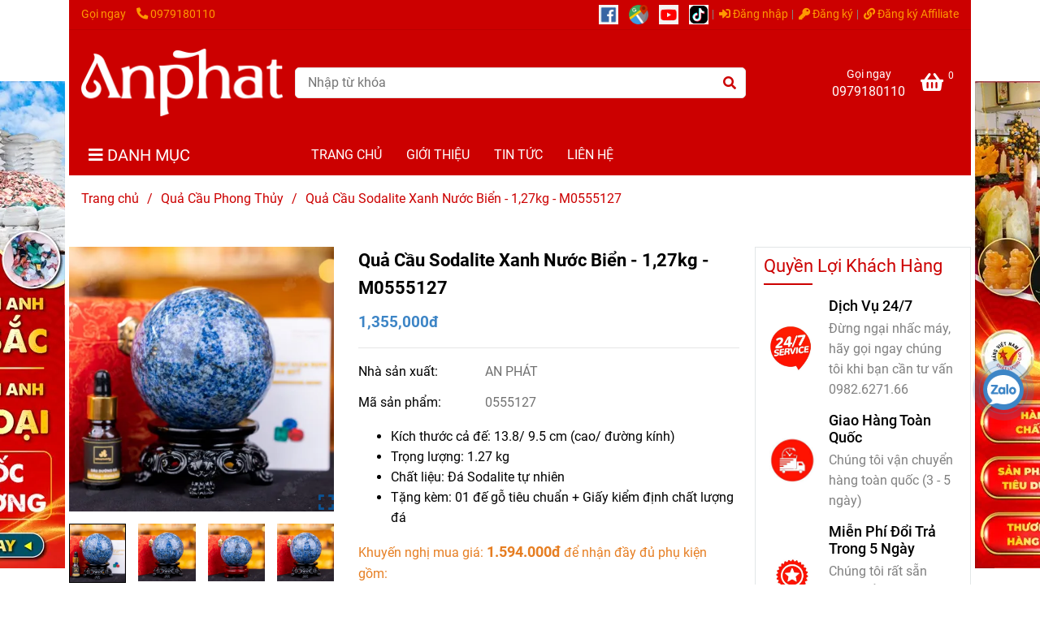

--- FILE ---
content_type: text/html; charset=UTF-8
request_url: https://daphongthuyanphat.com/qua-cau-sodalite-xanh-nuoc-bien-m0555127.html
body_size: 60618
content:
<!DOCTYPE html>
<html lang="vi">
    <head>
        <meta charset="utf-8"><meta http-equiv="X-UA-Compatible" content="IE=edge"><meta name="viewport" content="width=device-width, initial-scale=1"><meta name="csrf-token" content="jNO4hhjgXFEftbcqZyj5t4psIsxzdy4H16MtH5gs"><link rel="shortcut icon" type="image/x-icon" href="https://media.loveitopcdn.com/25808/thumb/favicon.png"><meta property="fb:app_id" content="" />
        <title>Quả Cầu Sodalite Xanh Nước Biển - 1,27kg - M0555127 </title>
<meta name="keywords" content="Quả Cầu Sodalite,qua cau sodalite">
<meta name="description" content="Quả Cầu Sodalite Xanh Nước Biển
Kích thước cả đế: 13.8/ 9.5 cm (cao/ đường kính)
Trọng lượng: 1.27 kg
Chất liệu: Đá Sodalite tự nhiên
Tặng kèm: 01 đế gỗ tiêu chuẩn + Giấy kiểm định chất lượng đá">
<meta name="robots" content="INDEX,FOLLOW">
<link rel="canonical" href="https://daphongthuyanphat.com/qua-cau-sodalite-xanh-nuoc-bien-m0555127.html"/>
<link rel="alternate" hreflang="vi-vn" href="https://daphongthuyanphat.com/qua-cau-sodalite-xanh-nuoc-bien-m0555127.html"/>
<meta property="og:title" content="Quả Cầu Sodalite Xanh Nước Biển - 1,27kg - M0555127" />
<meta property="og:description" content="Quả Cầu Sodalite Xanh Nước Biển
Kích thước cả đế: 13.8/ 9.5 cm (cao/ đường kính)
Trọng lượng: 1.27 kg
Chất liệu: Đá Sodalite tự nhiên
Tặng kèm: 01 đế gỗ tiêu chuẩn + Giấy kiểm định chất lượng đá" />
<meta property="og:url" content="https://daphongthuyanphat.com/qua-cau-sodalite-xanh-nuoc-bien-m0555127.html" />
<meta property="og:type" content="article" />
<meta property="og:image:alt" content="Quả Cầu Sodalite Xanh Nước Biển - 1,27kg - M0555127" />
<meta property="og:site_name" content="Đá Phong Thủy An Phát" />
<meta property="og:image" content="https://media.loveitopcdn.com/25808/thumb/qua-cau-sodalite-xanh-nuoc-bien-m0555127.jpg" />
<meta property="og:image:height" content="300" />
<meta property="og:image:width" content="300" />

<meta name="twitter:title" content="Quả Cầu Sodalite Xanh Nước Biển - 1,27kg - M0555127" />
<meta name="twitter:description" content="Quả Cầu Sodalite Xanh Nước Biển
Kích thước cả đế: 13.8/ 9.5 cm (cao/ đường kính)
Trọng lượng: 1.27 kg
Chất liệu: Đá Sodalite tự nhiên
Tặng kèm: 01 đế gỗ tiêu chuẩn + Giấy kiểm định chất lượng đá" /><link href="https://daphongthuyanphat.com/data/assets/fonts/Roboto.css?v1.2" rel="stylesheet">
        <link rel="dns-prefetch" href="https://static.loveitopcdn.com">
        <link rel="dns-prefetch" href="https://media.loveitopcdn.com">
        <link rel="stylesheet" href="https://static.loveitopcdn.com/plugins/bootstrap-4.3.1/css/bootstrap.min.css" >
        <link rel="stylesheet" href="https://static.loveitopcdn.com/plugins/normalize/normalize.min.css" >
        <link rel="stylesheet" href="https://static.loveitopcdn.com/plugins/jquery-ui/jquery-ui-custom.min.css" >
        <link rel="stylesheet" href="https://static.loveitopcdn.com/themes/base/css/plugin.css?id=494e4ee96c0bcf7666d5" >
        <style>:root{--bg-color:#ffffff;--bg-color-opacity:#ffffffc7;--primary-color:#3d85c6;--primary-sub-color:#3d85c640;--sub-color:#cc0000;--line-bottom-menu-color:#cc000070;--txt-color:#000000;--txt-sub-color:#00000073;--price-color:#3d85c6;--price-sub-color:#3d85c673;--breadcrumbs-bg-color:#ffffff;--breadcrumbs-txt-color:#cc0000;--breadcrumbs-height:40px;--link-color:#0b5394;--header-bg-color:#f44336;--header-bgsub-color:#f44336;--header-txt-color:#ff9900;--header-txt-color-hover:;--footer-bg-color:#1f2630;--footer-txt-color:#fff;--footer-title-color:#cc0000;--menu-bg-color:#cc0000;--menu-bg-color-mobile:#cc0000;--sub-menu-bg-color:#fff;--menu-bg-active-color:#ff9900;--menu-txt-color:#fff;--menu-txt-child-color:#000000;--menu-txt-active-color:#fff;--space-between-widget:10px;--space-between-widget-mobile:6.6666666666667px;--menu-height:30px;--font-website:'Roboto';--font-size-website:16px;--effect-loading-bg-color:#ffffff;--effect-loading-color:#cc0000}</style>
        <link rel="stylesheet" href="https://static.loveitopcdn.com/themes/base/css/common.css?id=3e3970e9ab7929f71358" >
                <link rel="stylesheet" href="https://static.loveitopcdn.com/themes/base3/css/main.css?id=7f25b8636d62910c06a0" >
        <link rel="stylesheet" href="https://static.loveitopcdn.com/themes/base3/css/widgets.css?id=51a768ecead7efac62f7" >
        <link href="https://static.loveitopcdn.com/plugins/fontawesome-free-5.15.3/css/all.min.css" rel="stylesheet">
        <link href="https://static.loveitopcdn.com/plugins/lite-youtube/lite-yt-embed.min.css" rel="stylesheet">
        <style>.loading-bar{width:68px;height:68px;position:absolute;left:-15px}.bar{display:inline-block;width:8px;height:28px;margin-right:4px;-webkit-animation:loading 1s ease-in-out infinite;animation:loading 1s ease-in-out infinite;background:#000}.bar:first-child{-webkit-animation-delay:0;animation-delay:0}.bar:nth-child(2){-webkit-animation-delay:.09s;animation-delay:.09s}.bar:nth-child(3){-webkit-animation-delay:.18s;animation-delay:.18s}.bar:nth-child(4){-webkit-animation-delay:.27s;animation-delay:.27s}.bar:nth-child(5){-webkit-animation-delay:.36s;animation-delay:.36s}@-webkit-keyframes loading{0%{transform:scale(1)}20%{transform:scaleY(2.2)}40%{transform:scale(1)}}@keyframes loading{0%{transform:scale(1)}20%{transform:scaleY(2.2)}40%{transform:scale(1)}}.bounce{width:70px;text-align:center;position:absolute;left:-22px;top:4px}.bounce>div{width:18px;height:18px;background-color:#333;border-radius:100%;display:inline-block;-webkit-animation:sk-bouncedelay 1.4s ease-in-out infinite both;animation:sk-bouncedelay 1.4s ease-in-out infinite both}.bounce .bounce1{-webkit-animation-delay:-.32s;animation-delay:-.32s}.bounce .bounce2{-webkit-animation-delay:-.16s;animation-delay:-.16s}@-webkit-keyframes sk-bouncedelay{0%,80%,to{-webkit-transform:scale(0)}40%{-webkit-transform:scale(1)}}@keyframes sk-bouncedelay{0%,80%,to{transform:scale(0)}40%{transform:scale(1)}}.sk-circle{width:60px;height:60px;position:relative}.sk-circle .sk-child{width:100%;height:100%;position:absolute;left:-17px;top:-17px}.sk-circle .sk-child:before{content:"";display:block;margin:0 auto;width:15%;height:15%;background-color:#333;border-radius:100%;-webkit-animation:sk-circleBounceDelay 1.2s ease-in-out infinite both;animation:sk-circleBounceDelay 1.2s ease-in-out infinite both}.sk-circle .sk-circle2{transform:rotate(30deg)}.sk-circle .sk-circle3{transform:rotate(60deg)}.sk-circle .sk-circle4{transform:rotate(90deg)}.sk-circle .sk-circle5{transform:rotate(120deg)}.sk-circle .sk-circle6{transform:rotate(150deg)}.sk-circle .sk-circle7{transform:rotate(180deg)}.sk-circle .sk-circle8{transform:rotate(210deg)}.sk-circle .sk-circle9{transform:rotate(240deg)}.sk-circle .sk-circle10{transform:rotate(270deg)}.sk-circle .sk-circle11{transform:rotate(300deg)}.sk-circle .sk-circle12{transform:rotate(330deg)}.sk-circle .sk-circle2:before{-webkit-animation-delay:-1.1s;animation-delay:-1.1s}.sk-circle .sk-circle3:before{-webkit-animation-delay:-1s;animation-delay:-1s}.sk-circle .sk-circle4:before{-webkit-animation-delay:-.9s;animation-delay:-.9s}.sk-circle .sk-circle5:before{-webkit-animation-delay:-.8s;animation-delay:-.8s}.sk-circle .sk-circle6:before{-webkit-animation-delay:-.7s;animation-delay:-.7s}.sk-circle .sk-circle7:before{-webkit-animation-delay:-.6s;animation-delay:-.6s}.sk-circle .sk-circle8:before{-webkit-animation-delay:-.5s;animation-delay:-.5s}.sk-circle .sk-circle9:before{-webkit-animation-delay:-.4s;animation-delay:-.4s}.sk-circle .sk-circle10:before{-webkit-animation-delay:-.3s;animation-delay:-.3s}.sk-circle .sk-circle11:before{-webkit-animation-delay:-.2s;animation-delay:-.2s}.sk-circle .sk-circle12:before{-webkit-animation-delay:-.1s;animation-delay:-.1s}@-webkit-keyframes sk-circleBounceDelay{0%,80%,to{transform:scale(0)}40%{transform:scale(1)}}@keyframes sk-circleBounceDelay{0%,80%,to{transform:scale(0)}40%{transform:scale(1)}}.cube{width:40px;height:40px;position:relative}.cube1,.cube2{background-color:#333;width:15px;height:15px;position:absolute;top:-15px;left:-15px;-webkit-animation:sk-cubemove 1.8s ease-in-out infinite;animation:sk-cubemove 1.8s ease-in-out infinite}.cube2{-webkit-animation-delay:-.9s;animation-delay:-.9s}@-webkit-keyframes sk-cubemove{25%{-webkit-transform:translateX(42px) rotate(-90deg) scale(.5)}50%{-webkit-transform:translateX(42px) translateY(42px) rotate(-180deg)}75%{-webkit-transform:translateX(0) translateY(42px) rotate(-270deg) scale(.5)}to{-webkit-transform:rotate(-1turn)}}@keyframes sk-cubemove{25%{transform:translateX(42px) rotate(-90deg) scale(.5);-webkit-transform:translateX(42px) rotate(-90deg) scale(.5)}50%{transform:translateX(42px) translateY(42px) rotate(-179deg);-webkit-transform:translateX(42px) translateY(42px) rotate(-179deg)}50.1%{transform:translateX(42px) translateY(42px) rotate(-180deg);-webkit-transform:translateX(42px) translateY(42px) rotate(-180deg)}75%{transform:translateX(0) translateY(42px) rotate(-270deg) scale(.5);-webkit-transform:translateX(0) translateY(42px) rotate(-270deg) scale(.5)}to{transform:rotate(-1turn);-webkit-transform:rotate(-1turn)}}.cssload-loader{position:relative;left:50%;width:29px;height:117px;display:-o-box;display:-ms-box;display:flex;display:-o-flex;display:-ms-flex;display:-moz-flex;flex-flow:column nowrap;-o-flex-flow:column nowrap;transform:translate(-50%,-50%);-o-transform:translate(-50%,-50%);-ms-transform:translate(-50%,-50%);-webkit-transform:translate(-50%,-50%);-moz-transform:translate(-50%,-50%)}.cssload-loader .cssload-diamond{position:absolute;left:0;right:0;bottom:-20px;margin:0 auto;width:29px;height:29px;border-radius:2px;background:#000;transform:translateY(0) rotate(45deg) scale(0);-o-transform:translateY(0) rotate(45deg) scale(0);-ms-transform:translateY(0) rotate(45deg) scale(0);-webkit-transform:translateY(0) rotate(45deg) scale(0);-moz-transform:translateY(0) rotate(45deg) scale(0);animation:cssload-diamonds 1725ms linear infinite;-o-animation:cssload-diamonds 1725ms linear infinite;-ms-animation:cssload-diamonds 1725ms linear infinite;-webkit-animation:cssload-diamonds 1725ms linear infinite;-moz-animation:cssload-diamonds 1725ms linear infinite}.cssload-loader .cssload-diamond:first-child{animation-delay:-1.15s;-o-animation-delay:-1.15s;-ms-animation-delay:-1.15s;-webkit-animation-delay:-1.15s;-moz-animation-delay:-1.15s}.cssload-loader .cssload-diamond:nth-child(2){animation-delay:-2.3s;-o-animation-delay:-2.3s;-ms-animation-delay:-2.3s;-webkit-animation-delay:-2.3s;-moz-animation-delay:-2.3s}.cssload-loader .cssload-diamond:nth-child(3){animation-delay:-3.45s;-o-animation-delay:-3.45s;-ms-animation-delay:-3.45s;-webkit-animation-delay:-3.45s;-moz-animation-delay:-3.45s}.cssload-loader .cssload-diamond:nth-child(4){animation-delay:-4.6s;-o-animation-delay:-4.6s;-ms-animation-delay:-4.6s;-webkit-animation-delay:-4.6s;-moz-animation-delay:-4.6s}@keyframes cssload-diamonds{50%{transform:translateY(-49px) rotate(45deg) scale(1)}to{transform:translateY(-97px) rotate(45deg) scale(0)}}@-webkit-keyframes cssload-diamonds{50%{-webkit-transform:translateY(-49px) rotate(45deg) scale(1)}to{-webkit-transform:translateY(-97px) rotate(45deg) scale(0)}}.window-loader{position:relative;margin:0 auto}.window-loader .circle{position:absolute;width:80px;height:80px;opacity:0;transform:rotate(225deg);-webkit-animation-iteration-count:infinite;animation-iteration-count:infinite;-webkit-animation-name:orbit;animation-name:orbit;-webkit-animation-duration:5.5s;animation-duration:5.5s;top:-25px;left:-25px}.window-loader .circle:after{content:"";position:absolute;width:10px;height:10px;border-radius:5px;background:#000}.window-loader .circle:nth-child(2){-webkit-animation-delay:.24s;animation-delay:.24s}.window-loader .circle:nth-child(3){-webkit-animation-delay:.48s;animation-delay:.48s}.window-loader .circle:nth-child(4){-webkit-animation-delay:.72s;animation-delay:.72s}.window-loader .circle:nth-child(5){-webkit-animation-delay:.96s;animation-delay:.96s}@-webkit-keyframes orbit{0%{transform:rotate(225deg);opacity:1;-webkit-animation-timing-function:ease-out;animation-timing-function:ease-out}7%{transform:rotate(345deg);-webkit-animation-timing-function:linear;animation-timing-function:linear}30%{transform:rotate(455deg);-webkit-animation-timing-function:ease-in-out;animation-timing-function:ease-in-out}39%{transform:rotate(690deg);-webkit-animation-timing-function:linear;animation-timing-function:linear}70%{transform:rotate(815deg);opacity:1;-webkit-animation-timing-function:ease-out;animation-timing-function:ease-out}75%{transform:rotate(945deg);-webkit-animation-timing-function:ease-out;animation-timing-function:ease-out}76%{transform:rotate(945deg);opacity:0}to{transform:rotate(945deg);opacity:0}}@keyframes orbit{0%{transform:rotate(225deg);opacity:1;-webkit-animation-timing-function:ease-out;animation-timing-function:ease-out}7%{transform:rotate(345deg);-webkit-animation-timing-function:linear;animation-timing-function:linear}30%{transform:rotate(455deg);-webkit-animation-timing-function:ease-in-out;animation-timing-function:ease-in-out}39%{transform:rotate(690deg);-webkit-animation-timing-function:linear;animation-timing-function:linear}70%{transform:rotate(815deg);opacity:1;-webkit-animation-timing-function:ease-out;animation-timing-function:ease-out}75%{transform:rotate(945deg);-webkit-animation-timing-function:ease-out;animation-timing-function:ease-out}76%{transform:rotate(945deg);opacity:0}to{transform:rotate(945deg);opacity:0}}#loading{z-index:999999;height:2em;width:2em;overflow:show;margin:auto;bottom:0;right:0}#loading,#loading:before{position:fixed;top:0;left:0}#loading:before{content:"";display:block;width:100%;height:100%;background-color:var(--effect-loading-bg-color)}.post-view .post-item .description{text-overflow:ellipsis !important;overflow:hidden !important;display:-webkit-box !important;-webkit-line-clamp:3 !important;-webkit-box-orient:vertical}.btn-quick-alo-phone.btn-quick-alo-green.btn-quick-alo-show.phone-mobile.edit_btn_quick_phone.position_0.big_size_button{display:none}.share-container .d-inline-middle ul.social-icons .fa-facebook-f{color:#026EE4 !important}.share-container .d-inline-middle ul.social-icons .fa-twitter{color:#1E9BF0!important}.share-container .d-inline-middle ul.social-icons .fa-linkedin-in{color:#0B66C2 !important}.share-container .d-inline-middle ul.social-icons .fa-pinterest{color:#E84132 !important}.share-container .d-inline-middle ul.social-icons .fa-tumblr{color:#2D4157 !important}ul.clearfix.horizontal-list.social-icons i.fab.fa-tumblr,ul.clearfix.horizontal-list.social-icons i.fab.fa-pinterest{color:#0B66C2 !important}.article-detail .decription{line-height:30px !important}article.article-detail.m-bottom-30 ul,article.article-detail.m-bottom-30 ol{list-style:unset !important;margin-left:15px}@media screen and (max-width:600px){.widget.widget-testimonial iframe{max-width:100% !important;height:350px !important}.author-info{text-align:justify}.widget-testimonial .testimonial.style1 .wb-item-client blockquote{position:relative;background:none !important;margin:unset;line-height:1.55em;font-style:italic;padding:unset;box-shadow:unset;min-height:calc(100% - var(--space-between-widget) - 75px)}.container.full-screen{padding-right:15px;padding-left:15px}.btn-quick-alo-phone.btn-quick-alo-green.btn-quick-alo-show.phone-mobile.edit_btn_quick_phone.position_0.big_size_button{display:block !important}.pl-0, .px-0{padding-left:10px !important}input.form-control.btn-item{width:97%}}</style>
                <script src="https://static.loveitopcdn.com/plugins/jquery-3.3.1/jquery.min.js"></script>
        <meta name="google-site-verification" content="3lZbhomsSzXCj5cxii3zxr5yXN9JL3ElmQ4B2wNDuEs" />
<meta name="google-site-verification" content="iYUkdmMB1TVm8iASDYLsVOoGfszr3Ha6rtRif9mAVMo" /><!-- Global site tag (gtag.js) - Google Analytics -->
<script async src="https://www.googletagmanager.com/gtag/js?id=UA-232439857-1"></script>
<script>
  window.dataLayer = window.dataLayer || [];
  function gtag(){dataLayer.push(arguments);}
  gtag('js', new Date());

  gtag('config', 'UA-232439857-1');
</script><meta name="msvalidate.01" content="7B73BC3B99057D10F9C627A7B2FA5140" /><!-- Google Tag Manager -->
<script>(function(w,d,s,l,i){w[l]=w[l]||[];w[l].push({'gtm.start':
new Date().getTime(),event:'gtm.js'});var f=d.getElementsByTagName(s)[0],
j=d.createElement(s),dl=l!='dataLayer'?'&l='+l:'';j.async=true;j.src=
'https://www.googletagmanager.com/gtm.js?id='+i+dl;f.parentNode.insertBefore(j,f);
})(window,document,'script','dataLayer','GTM-KHN26ML');</script>
<!-- End Google Tag Manager -->

<!-- Google Tag Manager -->
<script>(function(w,d,s,l,i){w[l]=w[l]||[];w[l].push({'gtm.start':
new Date().getTime(),event:'gtm.js'});var f=d.getElementsByTagName(s)[0],
j=d.createElement(s),dl=l!='dataLayer'?'&l='+l:'';j.async=true;j.src=
'https://www.googletagmanager.com/gtm.js?id='+i+dl;f.parentNode.insertBefore(j,f);
})(window,document,'script','dataLayer','GTM-N6LNXSG3');</script>
<!-- End Google Tag Manager --><script>var layout_product_item='style1';var is_display_rating=1;var wb_token_public='RLgi7T';var wb_setting={'currency': {"name":"Vi\u1ec7t nam \u0111\u1ed3ng (\u0111)","unit":"\u0111","rate":1,"thousand_sep":",","decimal_sep":".","decimal":0,"is_default":1,"is_published":1,"pos":"right","display":"\u0111 VND"} };var wb_translate={"error_avatar_upload_size":"Dung l\u01b0\u1ee3ng \u1ea3nh kh\u00f4ng v\u01b0\u1ee3t qu\u00e1","error_avatar_upload_file":"Ch\u1ec9 h\u1ed7 tr\u1ee3 c\u00e1c \u0111\u1ecbnh d\u1ea1ng \u1ea3nh .png .jpg .jpeg","add_to_cart":"Th\u00eam v\u00e0o gi\u1ecf h\u00e0ng","contact":"Li\u00ean h\u1ec7","processing":"\u0110ang x\u1eed l\u00fd...","delete":"X\u00f3a","outstock":"H\u1ebft h\u00e0ng","instock":"C\u00f2n h\u00e0ng","paging_first":"\u0110\u1ea7u","paging_previous":"Tr\u01b0\u1edbc","paging_next":"Ti\u1ebfp","paging_last":"Cu\u1ed1i","progressing":"\u0110ang x\u1eed l\u00fd...","please_enter":"Vui l\u00f2ng nh\u1eadp v\u00e0o Email ho\u1eb7c S\u1ed1 \u0111i\u1ec7n tho\u1ea1i \u0111\u1ec3 \u0111\u0103ng k\u00fd","minimum_order_product":"Y\u00eau c\u1ea7u mua \u00edt nh\u1ea5t","text_product":"s\u1ea3n ph\u1ea9m","text_coupon":"M\u00e3 gi\u1ea3m gi\u00e1","text_reduction":"M\u1ee9c gi\u1ea3m","message_danger":"C\u00f3 l\u1ed7i trong qu\u00e1 tr\u00ecnh thao t\u00e1c","message_alert_discount_confirm":"B\u1ea1n c\u00f3 mu\u1ed1n x\u00f3a m\u00e3 gi\u1ea3m gi\u00e1 n\u00e0y kh\u00f4ng?","please_choose_district":"Vui l\u00f2ng ch\u1ecdn Qu\u1eadn \/ Huy\u1ec7n","please_choose_ward":"Vui l\u00f2ng ch\u1ecdn Ph\u01b0\u1eddng \/ X\u00e3","text_remove_coupon":"X\u00f3a m\u00e3 gi\u1ea3m gi\u00e1 n\u00e0y","product_quantity_break_description_value":":price \/ s\u1ea3n ph\u1ea9m (:percent%)","affiliate_id":"","just_days":"Ng\u00e0y","just_months":"Th\u00e1ng","just_years":"N\u0103m","just_hours":"Gi\u1edd","just_minutes":"Ph\u00fat","just_secs":"Gi\u00e2y","menu_readmore":"Xem th\u00eam ...","menu_collapse":"Thu g\u1ecdn","view_product_detail":"Xem chi ti\u1ebft","phone_required":"Vui l\u00f2ng nh\u1eadp s\u1ed1 \u0111i\u1ec7n tho\u1ea1i h\u1ee3p l\u1ec7","text_btn_collapse":"Xem t\u1ea5t c\u1ea3","text_btn_collapsed":"Thu g\u1ecdn","table_of_contents":"M\u1ee5c l\u1ee5c","show":"Hi\u1ec7n","hide":"\u1ea8n"};var wb_language='';var wb_language_default='vi';var wb_routes={"order_fast":"https:\/\/daphongthuyanphat.com\/fast-order","admin_widget":"https:\/\/daphongthuyanphat.com\/admin\/widget","admin_menu":"https:\/\/daphongthuyanphat.com\/admin\/menu","admin_post":"https:\/\/daphongthuyanphat.com\/admin\/post","admin_product":"https:\/\/daphongthuyanphat.com\/admin\/product","admin_setting_website":"https:\/\/daphongthuyanphat.com\/admin\/setting\/website","admin_setting_contact":"https:\/\/daphongthuyanphat.com\/admin\/setting\/contact","admin_setting_product_filter":"https:\/\/daphongthuyanphat.com\/admin\/setting\/product_filter","admin_slider":"https:\/\/daphongthuyanphat.com\/admin\/slider","admin_gallery_image":"https:\/\/daphongthuyanphat.com\/admin\/gallery_image","admin_testimonials":"https:\/\/daphongthuyanphat.com\/admin\/testimonials"}; var addon_smart_feature_menu='';</script>        <script>var template="product_detail";</script>
            </head>
    <body class="product_detail  mobile-768 title_heading_style2 product_layout_sale_style2 product_layout_item_style1 product_display_btn_1 buttom_layout_style1 sidebar_right gallery_grid menu_fixed_1 menu_style_mega_menu_2 layout_boxed tab_style1 menu_mobile_style1 post-layout-item-style1 ecommerce-1">
                <!-- Messenger Plugin chat Code -->
    <div id="fb-root"></div>

    <!-- Your Plugin chat code -->
    <div id="fb-customer-chat" class="fb-customerchat">
    </div>

    <script>
      var chatbox = document.getElementById('fb-customer-chat');
      chatbox.setAttribute("page_id", "105701161844302");
      chatbox.setAttribute("attribution", "biz_inbox");
    </script>

    <!-- Your SDK code -->
    <script>
      window.fbAsyncInit = function() {
        FB.init({
          xfbml            : true,
          version          : 'v12.0'
        });
      };

      (function(d, s, id) {
        var js, fjs = d.getElementsByTagName(s)[0];
        if (d.getElementById(id)) return;
        js = d.createElement(s); js.id = id;
        js.src = 'https://connect.facebook.net/vi_VN/sdk/xfbml.customerchat.js';
        fjs.parentNode.insertBefore(js, fjs);
      }(document, 'script', 'facebook-jssdk'));
    </script><script type="application/ld+json">
{
  "@context": "https://schema.org",
  "@type": "OutletStore",
  "name": "Da phong thuy An Phat",
  "image": "https://daphongthuyanphat.com/",
  "@id": "https://daphongthuyanphat.com/",
  "url": "https://daphongthuyanphat.com/",
  "telephone": "0979180110",
  "address": {
    "@type": "PostalAddress",
    "streetAddress": "89 Bùi Huy Bích",
    "addressLocality": "Hà Nội",
    "postalCode": "100000",
    "addressCountry": "VN"
  },
  "geo": {
    "@type": "GeoCoordinates",
    "latitude": 20.9688162,
    "longitude": 105.8441653
  },
  "openingHoursSpecification": {
    "@type": "OpeningHoursSpecification",
    "dayOfWeek": [
      "Monday",
      "Tuesday",
      "Wednesday",
      "Thursday",
      "Friday",
      "Saturday",
      "Sunday"
    ],
    "opens": "00:00",
    "closes": "23:59"
  } 
}
</script><!-- Google Tag Manager (noscript) -->
<noscript><iframe src="https://www.googletagmanager.com/ns.html?id=GTM-T9MT6ZC"
height="0" width="0" style="display:none;visibility:hidden"></iframe></noscript>
<!-- End Google Tag Manager (noscript) --><!-- Google Tag Manager (noscript) -->
<noscript><iframe src="https://www.googletagmanager.com/ns.html?id=GTM-KHN26ML"
height="0" width="0" style="display:none;visibility:hidden"></iframe></noscript>
<!-- End Google Tag Manager (noscript) -->

<!-- Google Tag Manager (noscript) -->
<noscript><iframe src="https://www.googletagmanager.com/ns.html?id=GTM-N6LNXSG3"
height="0" width="0" style="display:none;visibility:hidden"></iframe></noscript>
<!-- End Google Tag Manager (noscript) -->                <div class="wrapper clearfix project-layout container">
            <header id="header" >
								<div class="">
				<div class="header-top " style="background-color:#cc0000;">
	<div class="container">
    	            <div class="textAlign-left topbar-left">
                <div class="section-infor-topbar relative">
                	<ul class="info-account line-right">
                                                    <li>
                            	                            		<span class="phone-label">Gọi ngay</span>
                            	                                                                                                            <a href="tel:0979180110">
                                        	<span class="color">
    			                                <i class="fas fa-phone-alt" aria-hidden="true"></i>
    			                            </span>
                                            0979180110
                                        </a>
                                                                                                </li>
                                                                    </ul>
                </div>
            </div>
                        <div class="textAlign-right topbar-right">
        	<div class="textAlign-right">
                            <div class="social-header d-inline-block relative">
                                                                                                                                                                                                                                                                                                                                        <a href="https://www.facebook.com/anphatgems1/" rel="nofollow" aria-label="https://www.facebook.com/anphatgems1/" class="textAlign-center" target="_blank">
                            <img src="[data-uri]" alt="[data-uri]" width="24px" height="24px">
                        </a>
                                            <a href="https://g.page/r/CUcqBk_Bgl1tEBA" rel="nofollow" aria-label="https://g.page/r/CUcqBk_Bgl1tEBA" class="textAlign-center" target="_blank">
                            <img src="https://cdn-icons-png.flaticon.com/512/355/355980.png" alt="https://cdn-icons-png.flaticon.com/512/355/355980.png" width="24px" height="24px">
                        </a>
                                            <a href="https://www.youtube.com/@anphatgemsofficial" rel="nofollow" aria-label="https://www.youtube.com/@anphatgemsofficial" class="textAlign-center" target="_blank">
                            <img src="[data-uri]" alt="[data-uri]" width="24px" height="24px">
                        </a>
                                            <a href="https://www.tiktok.com/@daphongthuy.anphat" rel="nofollow" aria-label="https://www.tiktok.com/@daphongthuy.anphat" class="textAlign-center" target="_blank">
                            <img src="https://seeklogo.com/images/T/tiktok-app-icon-logo-0F5AD7AE01-seeklogo.com.png" alt="https://seeklogo.com/images/T/tiktok-app-icon-logo-0F5AD7AE01-seeklogo.com.png" width="24px" height="24px">
                        </a>
                                                </div>
                                                                                    <div class="user-header d-inline-block">
                <ul class="line-right user-cart">
                                            <li class="d-inline-block">
                            <a class="color-light-2" href="https://daphongthuyanphat.com/login">
                                <i class="fas fa-sign-in-alt"></i> Đăng nhập </a>
                        </li>
                        <li class="d-inline-block">
                            <a class="color-light-2 register_account" href="https://daphongthuyanphat.com/register">
                                <i class="fas fa-key" aria-hidden="true"></i> Đăng ký </a>
                        </li>
                                                    <li class="d-inline-block">
                                <a class="color-light-2 register_affiliate_account" href="https://daphongthuyanphat.com/register-affiliate">
                                    <i class="fas fa-link" aria-hidden="true"></i> Đăng ký Affiliate </a>
                            </li>
                                                            </ul>
                <ul class="list-inline-block evo-user-cart mb-0 center-vertical-nojustify d-none">
                    <li class="language-button switch-currency account-oasics">
                        <a class="current center-vertical-nojustify" role="button">
                            <i class="fa fa-user" aria-hidden="true"></i>
                            <div class="nav-setting-content pl-2">
                                                                    <span>Chào khách</span>
                                                                <br>
                                <small class="d-none">Tài khoản</small>
                            </div>
                        </a>
                        <ul class="dropdown-list">
                                                            <li>
                                    <a class="color-light-2" href="https://daphongthuyanphat.com/login">
                                        <i class="fas fa-sign-in-alt"></i> Đăng nhập </a>
                                </li>
                                <li>
                                    <a class="color-light-2 register_account" href="https://daphongthuyanphat.com/register">
                                        <i class="fas fa-key" aria-hidden="true"></i> Đăng ký </a>
                                </li>
                                                                    <li>
                                        <a class="color-light-2 register_affiliate_account" href="https://daphongthuyanphat.com/register-affiliate">
                                            <i class="fas fa-link" aria-hidden="true"></i> Đăng ký Affiliate </a>
                                    </li>
                                                                                    </ul>
                    </li>
                </ul>
            </div>
            </div>
        </div>
    </div>
</div>

							</div>
										<div class="">
				<link rel="stylesheet" href="https://static.loveitopcdn.com/themes/base3/css/header_ecommerce_2.css?id=3532f38f9dd4376bff51" >
	<style>header .header-oasics .search-form .input-group-btn, header .mini-cart3 a, header .color-light-2, header .header-container .btn-toggle-mobile-menu .title-menu, header .search-form i, header .header-ecommerce_2 .hotline-header a{color: #ffffff !important; } header .mini-cart3 .mini-cart-number, header .header-container .toggle-mobile-menu:first-child span, header .header-container .toggle-mobile-menu:first-child::after, header .header-container .toggle-mobile-menu:first-child::before{background-color: #ffffff !important; } header .header-container.fixed-ontop .mb-menu>li:hover>a, header .header-container.fixed-ontop .mb-menu>li.active>a{ color: #fff !important; }@media (min-width: 992px){header .header-container.fixed-ontop .main-nav ul>li>a,header .header-container.fixed-ontop .main-nav .dropdown-menu .title-mega>a{color: #ffffff !important;}}</style>

<div class="d-lg-none header-mobile">
	<div class="header-ecommerce_2 header-container  show-readmore" style="color:#ffffff!important;background-color:#cc0000;">
	<div class="wb-nav-header width-menu-mobile">
		<div class="container">
			<div class="row clearfix center-vertical relative">
				<div class="col-lg-3 col-6 header-logo">
					<a href="https://daphongthuyanphat.com" aria-label="Quả Cầu Sodalite Xanh Nước Biển - 1,27kg - M0555127" class="logo d-inline-b ">
	<img src="https://media.loveitopcdn.com/25808/thumb/logo-anphat.png" alt="Đá Phong Thủy An Phát" width="100%" height="100%" />
</a>				</div>
				<div class="col-lg-9 col-md-12 col-sm-12 col-12 px-0 px-lg-3 menu-cart center-vertical-nojustify height-menu-fixed">
											<ul class="list-inline-block pull-right pr-lg-3">
		                    			                    <li>
									<form class="search-form" action="https://daphongthuyanphat.com/search/product/autocomplete">
		<input onblur="if (this.value=='') this.placeholder = this.dataset.value" onfocus="this.placeholder = this.dataset.defaultValue" placeholder="Nhập từ khóa" value="" data-default-value="Nhập từ khóa" data-value="Nhập từ khóa" type="text" name="keyword" class="search-box" autocomplete="off">
		<button type="submit"><i class="fas fa-search"></i></button>
	</form>
			                    </li>
		                    		                    			                    <li>
			                    	<div class="mini-cart-box mini-cart3 pull-right">
	<a class="mini-cart-link btn-view-cart" href="https://daphongthuyanphat.com/cart">
		<span class="d-none title_cart">Giỏ hàng</span>
		<i class="fa fa-shopping-basket" aria-hidden="true"></i>
		<span class="d-none title_cart_2">Giỏ hàng</span>
		<span class="mini-cart-number bg-color white total_items">0</span>
	</a>
</div>			                    </li>
		                    		                </ul>
	                	                <a href="https://daphongthuyanphat.com" aria-label="Quả Cầu Sodalite Xanh Nước Biển - 1,27kg - M0555127" class="logo d-inline-b logo-fixed">
	<img src="https://media.loveitopcdn.com/25808/thumb/logo-anphat.png" alt="Đá Phong Thủy An Phát" width="100%" height="100%" />
</a>					<nav class="main-nav navbar-expand-lg pull-left">
						<div class="btn-toggle-mobile-menu center-vertical">
	<span class="nav-icon toggle-mobile-menu">
		<span></span>
	</span>
	<span class="nav-icon toggle-mobile-menu title-menu">
		<span> MENU </span>
	</span>
</div>					  	<div class="navbar-menu">
					  							  			<div class="section-header-menu">
							<ul class="navbar-nav ml-auto menu-nav mb-menu">
			 				 		 
				<li class="nav-item  mega_menu_2 relative  wb-header-menu-item">
					<a class="nav-link " href="https://daphongthuyanphat.com"  aria-label="TRANG CHỦ">
													TRANG CHỦ
																	</a>
									</li>
							 		 
				<li class="nav-item  mega_menu_2 relative  wb-header-menu-item">
					<a class="nav-link " href="https://daphongthuyanphat.com/da-phong-thuy-an-phat.html"  aria-label="GIỚI THIỆU">
													GIỚI THIỆU
																	</a>
									</li>
							 		 
				<li class="nav-item  mega_menu_2 relative  wb-header-menu-item">
					<a class="nav-link " href="https://daphongthuyanphat.com/tin-tuc/"  aria-label="TIN TỨC">
													TIN TỨC
																	</a>
									</li>
							 		 
				<li class="nav-item  mega_menu_2 relative  wb-header-menu-item">
					<a class="nav-link " href="https://daphongthuyanphat.com/lien-he.html"  aria-label="LIÊN HỆ">
													LIÊN HỆ
																	</a>
									</li>
							</ul>
			</div>

					  							  							  			<div class="mega-container ">
    <div class="navleft-container">
        <div class="mega-menu-title">
            <div class="h3">
                <i class="fas fa-bars"></i>Danh mục
            </div>
        </div>
        <div class="mega-menu-category" data-id="2">
            <ul class="nav mb-menu">
                                    <li class="has-sub dropdown relative">
            <a href="https://daphongthuyanphat.com/da-thach-anh-vun/"  aria-label="VỤN THẠCH ANH - VỤN CÁC LOẠI">
                                    VỤN THẠCH ANH - VỤN CÁC LOẠI
                                                    <i class="fa fa-plus f-right"></i>
                            </a>
                            <div class="wrap-popup column1">
                    <div class="popup">
                        <ul class="nav">
                                                            <li class=" relative">
            <a href="https://daphongthuyanphat.com/da-thach-anh-vun/thach-anh-vun-bong/"  aria-label="Thạch Anh Vụn Bóng">
                                    Thạch Anh Vụn Bóng
                                            </a>
                    </li>
                                                                <li class=" relative">
            <a href="https://daphongthuyanphat.com/da-thach-anh-vun/soi-thach-anh/"  aria-label="Thạch Anh Dạng Sỏi">
                                    Thạch Anh Dạng Sỏi
                                            </a>
                    </li>
                                                                <li class=" relative">
            <a href="https://daphongthuyanphat.com/da-thach-anh-vun/da-thach-anh-vun-trai-nen-tho/"  aria-label="Đá Thạch Anh Vụn Trải Nền Thô">
                                    Đá Thạch Anh Vụn Trải Nền Thô
                                            </a>
                    </li>
                                                                <li class=" relative">
            <a href="https://daphongthuyanphat.com/da-thach-anh-vun/vun-thach-anh-ngu-sac/"  aria-label="Vụn Thạch Anh Ngũ Sắc">
                                    Vụn Thạch Anh Ngũ Sắc
                                            </a>
                    </li>
                                                                <li class=" relative">
            <a href="https://daphongthuyanphat.com/da-thach-anh-vun/vun-cac-loai/"  aria-label="Vụn Các Loại (Ruby, Hổ Phách, Ngọc Trai...)">
                                    Vụn Các Loại (Ruby, Hổ Phách, Ngọc Trai...)
                                            </a>
                    </li>
                                                        </ul>
                    </div>
                </div>
                    </li>
                                        <li class="has-sub dropdown wide">
            <a href="https://daphongthuyanphat.com/qua-cau-phong-thuy/"  aria-label="QUẢ CẦU PHONG THỦY">
                                    QUẢ CẦU PHONG THỦY
                                                    <i class="fa fa-plus f-right"></i>
                            </a>
                            <div class="wrap-popup mega-menu">
                    <div class="popup pt-lg-3 pb-lg-1 px-lg-2">
                        <div class="row">
                                                            <div class="col-12 col-lg-6 mb-lg-3">
                                    <div class="nav-column">
                                        <h4>
                                            <a href="https://daphongthuyanphat.com/qua-cau-phong-thuy/qua-cau-thach-anh/" >QUẢ CẦU THẠCH ANH</a>
                                        </h4>
                                        <ul class="nav">
                                                                                            <li class="wb-header-menu-item">
	<a class="nav-link" href="https://daphongthuyanphat.com/qua-cau-phong-thuy/qua-cau-thach-anh/qua-cau-thach-anh-trang/"  aria-label="Quả Cầu Thạch Anh Trắng">Quả Cầu Thạch Anh Trắng</a>
</li>
                                                                                            <li class="wb-header-menu-item">
	<a class="nav-link" href="https://daphongthuyanphat.com/qua-cau-phong-thuy/qua-cau-thach-anh/qua-cau-thach-anh-hong/"  aria-label="Quả Cầu Thạch Anh Hồng">Quả Cầu Thạch Anh Hồng</a>
</li>
                                                                                            <li class="wb-header-menu-item">
	<a class="nav-link" href="https://daphongthuyanphat.com/qua-cau-phong-thuy/qua-cau-thach-anh/qua-cau-thach-anh-vang/"  aria-label="Quả Cầu Thạch Anh Vàng">Quả Cầu Thạch Anh Vàng</a>
</li>
                                                                                            <li class="wb-header-menu-item">
	<a class="nav-link" href="https://daphongthuyanphat.com/qua-cau-phong-thuy/qua-cau-thach-anh/qua-cau-thach-anh-tim/"  aria-label="Quả Cầu Thạch Anh Tím">Quả Cầu Thạch Anh Tím</a>
</li>
                                                                                            <li class="wb-header-menu-item">
	<a class="nav-link" href="https://daphongthuyanphat.com/qua-cau-phong-thuy/qua-cau-thach-anh/qua-cau-thach-anh-den/"  aria-label="Quả Cầu Thạch Anh Đen">Quả Cầu Thạch Anh Đen</a>
</li>
                                                                                            <li class="wb-header-menu-item">
	<a class="nav-link" href="https://daphongthuyanphat.com/qua-cau-phong-thuy/qua-cau-thach-anh/qua-cau-thach-anh-xanh/"  aria-label="Quả Cầu Thạch Anh Xanh">Quả Cầu Thạch Anh Xanh</a>
</li>
                                                                                            <li class="wb-header-menu-item">
	<a class="nav-link" href="https://daphongthuyanphat.com/qua-cau-phong-thuy/qua-cau-thach-anh/qua-cau-da-mat-ho-go-hoa-thach/"  aria-label="Quả Cầu Đá Mắt Hổ - Gỗ Hóa Thạch">Quả Cầu Đá Mắt Hổ - Gỗ Hóa Thạch</a>
</li>
                                                                                            <li class="wb-header-menu-item">
	<a class="nav-link" href="https://daphongthuyanphat.com/qua-cau-phong-thuy/qua-cau-thach-anh/qua-cau-thach-anh-xanh-nuoc-bien/"  aria-label="Quả Cầu Thạch Anh Xanh Nước Biển">Quả Cầu Thạch Anh Xanh Nước Biển</a>
</li>
                                                                                    </ul>
                                    </div>
                                </div>
                                                            <div class="col-12 col-lg-6 mb-lg-3">
                                    <div class="nav-column">
                                        <h4>
                                            <a href="https://daphongthuyanphat.com/qua-cau-phong-thuy/qua-cau-da-nui-lua/" >QUẢ CẦU ĐÁ NÚI LỬA</a>
                                        </h4>
                                        <ul class="nav">
                                                                                            <li class="wb-header-menu-item">
	<a class="nav-link" href="https://daphongthuyanphat.com/qua-cau-phong-thuy/qua-cau-da-nui-lua/qua-cau-mau-do/"  aria-label="Quả Cầu Màu Đỏ">Quả Cầu Màu Đỏ</a>
</li>
                                                                                            <li class="wb-header-menu-item">
	<a class="nav-link" href="https://daphongthuyanphat.com/qua-cau-phong-thuy/qua-cau-da-nui-lua/qua-cau-mau-xanh-bien/"  aria-label="Quả Cầu Màu Xanh Biển">Quả Cầu Màu Xanh Biển</a>
</li>
                                                                                            <li class="wb-header-menu-item">
	<a class="nav-link" href="https://daphongthuyanphat.com/qua-cau-phong-thuy/qua-cau-da-nui-lua/qua-cau-mau-den/"  aria-label="Quả Cầu Màu Đen">Quả Cầu Màu Đen</a>
</li>
                                                                                            <li class="wb-header-menu-item">
	<a class="nav-link" href="https://daphongthuyanphat.com/qua-cau-phong-thuy/qua-cau-da-nui-lua/qua-cau-mau-trang/"  aria-label="Quả Cầu Màu Trắng">Quả Cầu Màu Trắng</a>
</li>
                                                                                            <li class="wb-header-menu-item">
	<a class="nav-link" href="https://daphongthuyanphat.com/qua-cau-phong-thuy/qua-cau-da-nui-lua/qua-cau-mau-vang/"  aria-label="Quả Cầu Màu Vàng">Quả Cầu Màu Vàng</a>
</li>
                                                                                            <li class="wb-header-menu-item">
	<a class="nav-link" href="https://daphongthuyanphat.com/qua-cau-phong-thuy/qua-cau-da-nui-lua/qua-cau-mau-xanh-luc/"  aria-label="Quả Cầu Màu Xanh Lục">Quả Cầu Màu Xanh Lục</a>
</li>
                                                                                    </ul>
                                    </div>
                                </div>
                                                            <div class="col-12 col-lg-6 mb-lg-3">
                                    <div class="nav-column">
                                        <h4>
                                            <a href="https://daphongthuyanphat.com/qua-cau-phong-thuy/qua-cau-da-khac/" >QUẢ CẦU ĐÁ KHÁC</a>
                                        </h4>
                                        <ul class="nav">
                                                                                            <li class="wb-header-menu-item">
	<a class="nav-link" href="https://daphongthuyanphat.com/qua-cau-phong-thuy/qua-cau-da-khac/qua-cau-da-giac/"  aria-label="Quả Cầu Đa Giác">Quả Cầu Đa Giác</a>
</li>
                                                                                            <li class="wb-header-menu-item">
	<a class="nav-link" href="https://daphongthuyanphat.com/qua-cau-phong-thuy/qua-cau-da-khac/qua-cau-canxit/"  aria-label="Quả Cầu Canxit">Quả Cầu Canxit</a>
</li>
                                                                                            <li class="wb-header-menu-item">
	<a class="nav-link" href="https://daphongthuyanphat.com/qua-cau-phong-thuy/qua-cau-da-khac/bi-lan-tay/"  aria-label="Bi Lăn Tay">Bi Lăn Tay</a>
</li>
                                                                                            <li class="wb-header-menu-item">
	<a class="nav-link" href="https://daphongthuyanphat.com/qua-cau-phong-thuy/qua-cau-da-khac/qua-cau-da-long-cong/"  aria-label="Quả Cầu Đá Lông Công">Quả Cầu Đá Lông Công</a>
</li>
                                                                                            <li class="wb-header-menu-item">
	<a class="nav-link" href="https://daphongthuyanphat.com/qua-cau-phong-thuy/qua-cau-da-khac/qua-cau-da-serpentine/"  aria-label="Quả Cầu Đá Serpentine">Quả Cầu Đá Serpentine</a>
</li>
                                                                                            <li class="wb-header-menu-item">
	<a class="nav-link" href="https://daphongthuyanphat.com/qua-cau-phong-thuy/qua-cau-da-khac/de-qua-cau/"  aria-label="Đế quả cầu">Đế quả cầu</a>
</li>
                                                                                            <li class="wb-header-menu-item">
	<a class="nav-link" href="https://daphongthuyanphat.com/qua-cau-phong-thuy/qua-cau-da-khac/qua-cau-ngoc-hoang-long-vang/"  aria-label="Quả Cầu Ngọc Hoàng Long (Onyx) Vàng ">Quả Cầu Ngọc Hoàng Long (Onyx) Vàng </a>
</li>
                                                                                            <li class="wb-header-menu-item">
	<a class="nav-link" href="https://daphongthuyanphat.com/qua-cau-phong-thuy/qua-cau-da-khac/qua-cau-da-xa-cu-xanh/"  aria-label="Quả Cầu Đá Xà Cừ Xanh (Labradorite)">Quả Cầu Đá Xà Cừ Xanh (Labradorite)</a>
</li>
                                                                                            <li class="wb-header-menu-item">
	<a class="nav-link" href="https://daphongthuyanphat.com/qua-cau-phong-thuy/qua-cau-da-khac/qua-cau-sodalites-lapis-lazurite-xanh/"  aria-label="Quả Cầu Sodalites + Lapis Lazurite xanh + Kyanite">Quả Cầu Sodalites + Lapis Lazurite xanh + Kyanite</a>
</li>
                                                                                            <li class="wb-header-menu-item">
	<a class="nav-link" href="https://daphongthuyanphat.com/qua-cau-phong-thuy/qua-cau-da-khac/qua-cau-ngoc-bich-jasper-do/"  aria-label="Quả Cầu Ngọc Bích (Jasper) Đỏ">Quả Cầu Ngọc Bích (Jasper) Đỏ</a>
</li>
                                                                                    </ul>
                                    </div>
                                </div>
                                                            <div class="col-12 col-lg-6 mb-lg-3">
                                    <div class="nav-column">
                                        <h4>
                                            <a href="https://daphongthuyanphat.com/qua-cau-hop-menh/" >QUẢ CẦU HỢP MỆNH</a>
                                        </h4>
                                        <ul class="nav">
                                                                                            <li class="wb-header-menu-item">
	<a class="nav-link" href="https://daphongthuyanphat.com/qua-cau-hop-menh/qua-cau-menh-kim/"  aria-label="Quả Cầu Hợp Mệnh Kim">Quả Cầu Hợp Mệnh Kim</a>
</li>
                                                                                            <li class="wb-header-menu-item">
	<a class="nav-link" href="https://daphongthuyanphat.com/qua-cau-hop-menh/qua-cau-menh-thuy/"  aria-label="Quả Cầu Hợp Mệnh Thủy">Quả Cầu Hợp Mệnh Thủy</a>
</li>
                                                                                            <li class="wb-header-menu-item">
	<a class="nav-link" href="https://daphongthuyanphat.com/qua-cau-hop-menh/qua-cau-menh-moc/"  aria-label="Quả Cầu Hợp Mệnh Mộc">Quả Cầu Hợp Mệnh Mộc</a>
</li>
                                                                                            <li class="wb-header-menu-item">
	<a class="nav-link" href="https://daphongthuyanphat.com/qua-cau-hop-menh/qua-cau-menh-hoa/"  aria-label="Quả Cầu Hợp Mệnh Hỏa">Quả Cầu Hợp Mệnh Hỏa</a>
</li>
                                                                                            <li class="wb-header-menu-item">
	<a class="nav-link" href="https://daphongthuyanphat.com/qua-cau-hop-menh/qua-cau-menh-tho/"  aria-label="Quả Cầu Hợp Mệnh Thổ">Quả Cầu Hợp Mệnh Thổ</a>
</li>
                                                                                    </ul>
                                    </div>
                                </div>
                                                    </div>
                    </div>
                </div>
                    </li>
                                        <li class="has-sub dropdown relative">
            <a href="https://daphongthuyanphat.com/vat-pham-phong-thuy/"  aria-label="VẬT PHẨM PHONG THỦY">
                                    VẬT PHẨM PHONG THỦY
                                                    <i class="fa fa-plus f-right"></i>
                            </a>
                            <div class="wrap-popup column1">
                    <div class="popup">
                        <ul class="nav">
                                                            <li class=" relative">
            <a href="https://daphongthuyanphat.com/vat-pham-phong-thuy/thap-van-xuong/"  aria-label="Tháp Văn Xương">
                                    Tháp Văn Xương
                                            </a>
                    </li>
                                                                <li class=" relative">
            <a href="https://daphongthuyanphat.com/vat-pham-phong-thuy/kim-tu-thap-phong-thuy/"  aria-label="Kim Tự Tháp Phong Thủy">
                                    Kim Tự Tháp Phong Thủy
                                            </a>
                    </li>
                                                                <li class=" relative">
            <a href="https://daphongthuyanphat.com/vat-pham-phong-thuy/hoc-thach-anh/"  aria-label="Hốc Thạch Anh">
                                    Hốc Thạch Anh
                                            </a>
                    </li>
                                                                <li class=" relative">
            <a href="https://daphongthuyanphat.com/vat-pham-phong-thuy/an-rong/"  aria-label="Ấn Rồng">
                                    Ấn Rồng
                                            </a>
                    </li>
                                                                <li class=" relative">
            <a href="https://daphongthuyanphat.com/vat-pham-phong-thuy/bat-tu-bao/"  aria-label="Bát Tụ Bảo">
                                    Bát Tụ Bảo
                                            </a>
                    </li>
                                                                <li class=" relative">
            <a href="https://daphongthuyanphat.com/vat-pham-phong-thuy/that-tinh-tran-do/"  aria-label="Thất Tinh Trận Đồ">
                                    Thất Tinh Trận Đồ
                                            </a>
                    </li>
                                                                <li class=" relative">
            <a href="https://daphongthuyanphat.com/vat-pham-phong-thuy/phong-thuy-luan/"  aria-label="Phong Thủy Luân">
                                    Phong Thủy Luân
                                            </a>
                    </li>
                                                                <li class=" relative">
            <a href="https://daphongthuyanphat.com/vat-pham-phong-thuy/ho-lo-phong-thuy-bang-da/"  aria-label="Hồ Lô Phong Thủy Bằng Đá">
                                    Hồ Lô Phong Thủy Bằng Đá
                                            </a>
                    </li>
                                                                <li class=" relative">
            <a href="https://daphongthuyanphat.com/vat-pham-phong-thuy/luc-binh-da/"  aria-label="Lục Bình Đá">
                                    Lục Bình Đá
                                            </a>
                    </li>
                                                                <li class=" relative">
            <a href="https://daphongthuyanphat.com/vat-pham-phong-thuy/dong-dieu-tron/"  aria-label="Đồng Điếu Tròn">
                                    Đồng Điếu Tròn
                                            </a>
                    </li>
                                                                <li class=" relative">
            <a href="https://daphongthuyanphat.com/vat-pham-phong-thuy/minh-duong-tu-thuy/"  aria-label="Minh Đường Tụ Thủy, (Chậu Ngọc Thả Hoa)">
                                    Minh Đường Tụ Thủy, (Chậu Ngọc Thả Hoa)
                                            </a>
                    </li>
                                                                <li class=" relative">
            <a href="https://daphongthuyanphat.com/vat-pham-phong-thuy/gay-nhu-y/"  aria-label="Gậy Như Ý">
                                    Gậy Như Ý
                                            </a>
                    </li>
                                                                <li class=" relative">
            <a href="https://daphongthuyanphat.com/vat-pham-phong-thuy/kim-nguyen-bao-thoi-vang/"  aria-label="Kim Nguyên Bảo (Thỏi Vàng)">
                                    Kim Nguyên Bảo (Thỏi Vàng)
                                            </a>
                    </li>
                                                                <li class=" relative">
            <a href="https://daphongthuyanphat.com/do-tho-phong-thuy/"  aria-label="Đồ Thờ">
                                    Đồ Thờ
                                            </a>
                    </li>
                                                                <li class=" relative">
            <a href="https://daphongthuyanphat.com/vat-pham-phong-thuy/vat-pham-phong-thuy-khac/"  aria-label="Vật phẩm khác">
                                    Vật phẩm khác
                                            </a>
                    </li>
                                                        </ul>
                    </div>
                </div>
                    </li>
                                        <li class="has-sub dropdown relative">
            <a href="https://daphongthuyanphat.com/linh-vat/"  aria-label="LINH VẬT">
                                    LINH VẬT
                                                    <i class="fa fa-plus f-right"></i>
                            </a>
                            <div class="wrap-popup column1">
                    <div class="popup">
                        <ul class="nav">
                                                            <li class=" relative">
            <a href="https://daphongthuyanphat.com/linh-vat/ty-huu/"  aria-label="Tỳ Hưu">
                                    Tỳ Hưu
                                            </a>
                    </li>
                                                                <li class=" relative">
            <a href="https://daphongthuyanphat.com/linh-vat/thiem-thu/"  aria-label="Thiềm Thừ (Cóc 3 Chân)">
                                    Thiềm Thừ (Cóc 3 Chân)
                                            </a>
                    </li>
                                                                <li class=" relative">
            <a href="https://daphongthuyanphat.com/linh-vat/long-quy/"  aria-label="Long Quy">
                                    Long Quy
                                            </a>
                    </li>
                                                                <li class=" relative">
            <a href="https://daphongthuyanphat.com/linh-vat/rong-ca-rong-ca-chep-hoa-rong/"  aria-label="Rồng - Cá Rồng - Cá Chép Hóa Rồng">
                                    Rồng - Cá Rồng - Cá Chép Hóa Rồng
                                            </a>
                    </li>
                                                                <li class=" relative">
            <a href="https://daphongthuyanphat.com/linh-vat/ky-lan/"  aria-label="Kỳ Lân">
                                    Kỳ Lân
                                            </a>
                    </li>
                                                                <li class=" relative">
            <a href="https://daphongthuyanphat.com/linh-vat/nghe-da/"  aria-label="Nghê đá">
                                    Nghê đá
                                            </a>
                    </li>
                                                                <li class=" relative">
            <a href="https://daphongthuyanphat.com/linh-vat/ngua-da-phong-thuy/"  aria-label="Ngựa Đá Phong Thủy">
                                    Ngựa Đá Phong Thủy
                                            </a>
                    </li>
                                                                <li class=" relative">
            <a href="https://daphongthuyanphat.com/linh-vat/tuong-12-con-giap/"  aria-label="Tượng 12 Con Giáp">
                                    Tượng 12 Con Giáp
                                            </a>
                    </li>
                                                        </ul>
                    </div>
                </div>
                    </li>
                                        <li class="has-sub dropdown relative">
            <a href="https://daphongthuyanphat.com/tru-da-thach-anh/"  aria-label="TRỤ ĐÁ THẠCH ANH">
                                    TRỤ ĐÁ THẠCH ANH
                                                    <i class="fa fa-plus f-right"></i>
                            </a>
                            <div class="wrap-popup column1">
                    <div class="popup">
                        <ul class="nav">
                                                            <li class=" relative">
            <a href="https://daphongthuyanphat.com/tru-da-thach-anh/tru-thach-anh-den/"  aria-label="Trụ Thạch Anh Đen">
                                    Trụ Thạch Anh Đen
                                            </a>
                    </li>
                                                                <li class=" relative">
            <a href="https://daphongthuyanphat.com/tru-da-thach-anh/tru-thach-anh-hong/"  aria-label="Trụ Thạch Anh Hồng">
                                    Trụ Thạch Anh Hồng
                                            </a>
                    </li>
                                                                <li class=" relative">
            <a href="https://daphongthuyanphat.com/tru-da-thach-anh/tru-da-thach-anh-tim/"  aria-label="Trụ Đá Thạch Anh Tím">
                                    Trụ Đá Thạch Anh Tím
                                            </a>
                    </li>
                                                                <li class=" relative">
            <a href="https://daphongthuyanphat.com/tru-da-thach-anh/tru-da-thach-anh-trang/"  aria-label="Trụ Đá Thạch Anh Trắng">
                                    Trụ Đá Thạch Anh Trắng
                                            </a>
                    </li>
                                                                <li class=" relative">
            <a href="https://daphongthuyanphat.com/tru-da-thach-anh/tru-da-thach-anh-vang/"  aria-label="Trụ Đá Thạch Anh Vàng">
                                    Trụ Đá Thạch Anh Vàng
                                            </a>
                    </li>
                                                                <li class=" relative">
            <a href="https://daphongthuyanphat.com/tru-da-thach-anh/tinh-the-thach-anh/"  aria-label="Tinh Thể Thạch Anh">
                                    Tinh Thể Thạch Anh
                                            </a>
                    </li>
                                                                <li class=" relative">
            <a href="https://daphongthuyanphat.com/tru-da-thach-anh/tru-thach-anh-xanh-fluorit-xanh/"  aria-label="Trụ Thạch Anh Xanh - Đá Fluorite Xanh">
                                    Trụ Thạch Anh Xanh - Đá Fluorite Xanh
                                            </a>
                    </li>
                                                        </ul>
                    </div>
                </div>
                    </li>
                                        <li class="has-sub dropdown relative">
            <a href="https://daphongthuyanphat.com/da-canh-da-tran-trach/"  aria-label="ĐÁ CẢNH - ĐÁ TRẤN TRẠCH">
                                    ĐÁ CẢNH - ĐÁ TRẤN TRẠCH
                                                    <i class="fa fa-plus f-right"></i>
                            </a>
                            <div class="wrap-popup column1">
                    <div class="popup">
                        <ul class="nav">
                                                            <li class=" relative">
            <a href="https://daphongthuyanphat.com/da-canh-da-tran-trach/thach-anh-hong/"  aria-label="Thạch Anh Hồng">
                                    Thạch Anh Hồng
                                            </a>
                    </li>
                                                                <li class=" relative">
            <a href="https://daphongthuyanphat.com/da-canh-da-tran-trach/thach-anh-xanh/"  aria-label="Thạch Anh Xanh">
                                    Thạch Anh Xanh
                                            </a>
                    </li>
                                                                <li class=" relative">
            <a href="https://daphongthuyanphat.com/da-canh-da-tran-trach/thach-anh-trang/"  aria-label="Thạch Anh Trắng">
                                    Thạch Anh Trắng
                                            </a>
                    </li>
                                                                <li class=" relative">
            <a href="https://daphongthuyanphat.com/da-canh-da-tran-trach/canxedon-ma-nao/"  aria-label="Canxedol - Mã Não">
                                    Canxedol - Mã Não
                                            </a>
                    </li>
                                                                <li class=" relative">
            <a href="https://daphongthuyanphat.com/da-canh-da-tran-trach/ngoc-hoang-long/"  aria-label="Ngọc Hoàng Long">
                                    Ngọc Hoàng Long
                                            </a>
                    </li>
                                                                <li class=" relative">
            <a href="https://daphongthuyanphat.com/da-canh-da-tran-trach/da-serpentine/"  aria-label="Serpentine">
                                    Serpentine
                                            </a>
                    </li>
                                                                <li class=" relative">
            <a href="https://daphongthuyanphat.com/da-canh-da-tran-trach/go-hoa-thach/"  aria-label="Gỗ Hóa Thạch">
                                    Gỗ Hóa Thạch
                                            </a>
                    </li>
                                                                <li class=" relative">
            <a href="https://daphongthuyanphat.com/da-canh-da-tran-trach/thach-anh-vang/"  aria-label="Thạch Anh Vàng">
                                    Thạch Anh Vàng
                                            </a>
                    </li>
                                                        </ul>
                    </div>
                </div>
                    </li>
                                        <li class="has-sub dropdown relative">
            <a href="https://daphongthuyanphat.com/cay-da-tai-loc/"  aria-label="CÂY ĐÁ TÀI LỘC">
                                    CÂY ĐÁ TÀI LỘC
                                                    <i class="fa fa-plus f-right"></i>
                            </a>
                            <div class="wrap-popup column1">
                    <div class="popup">
                        <ul class="nav">
                                                            <li class=" relative">
            <a href="https://daphongthuyanphat.com/cay-da-tai-loc/cay-dao-da-tai-loc/"  aria-label="Cây Đào Đá Tài Lộc">
                                    Cây Đào Đá Tài Lộc
                                            </a>
                    </li>
                                                                <li class=" relative">
            <a href="https://daphongthuyanphat.com/cay-da-tai-loc/cay-nho-da-tai-loc/"  aria-label="Cây Nho Đá Tài Lộc">
                                    Cây Nho Đá Tài Lộc
                                            </a>
                    </li>
                                                                <li class=" relative">
            <a href="https://daphongthuyanphat.com/cay-da-tai-loc/cay-tai-loc-de-ban/"  aria-label="Cây Tài Lộc Để Bàn">
                                    Cây Tài Lộc Để Bàn
                                            </a>
                    </li>
                                                        </ul>
                    </div>
                </div>
                    </li>
                                        <li class="has-sub dropdown relative">
            <a href="https://daphongthuyanphat.com/trang-suc/"  aria-label="TRANG SỨC ĐÁ PHONG THỦY">
                                    TRANG SỨC ĐÁ PHONG THỦY
                                                    <i class="fa fa-plus f-right"></i>
                            </a>
                            <div class="wrap-popup column1">
                    <div class="popup">
                        <ul class="nav">
                                                            <li class=" relative">
            <a href="https://daphongthuyanphat.com/trang-suc/vong-da-phong-thuy-AP/"  aria-label="Vòng Đá Phong Thủy">
                                    Vòng Đá Phong Thủy
                                            </a>
                    </li>
                                                                <li class=" relative">
            <a href="https://daphongthuyanphat.com/trang-suc/mat-da-phong-thuy-Ap/"  aria-label="Mặt Đá Phong Thủy">
                                    Mặt Đá Phong Thủy
                                            </a>
                    </li>
                                                                <li class=" relative">
            <a href="https://daphongthuyanphat.com/trang-suc/vong-co-phong-thuy/"  aria-label="Vòng Cổ Phong Thủy">
                                    Vòng Cổ Phong Thủy
                                            </a>
                    </li>
                                                        </ul>
                    </div>
                </div>
                    </li>
                                        <li class="has-sub dropdown relative">
            <a href="https://daphongthuyanphat.com/qua-tang-phong-thuy/"  aria-label="QUÀ TẶNG PHONG THỦY">
                                    QUÀ TẶNG PHONG THỦY
                                                    <i class="fa fa-plus f-right"></i>
                            </a>
                            <div class="wrap-popup column1">
                    <div class="popup">
                        <ul class="nav">
                                                            <li class=" relative">
            <a href="https://daphongthuyanphat.com/qua-tang-phong-thuy/qua-tang-de-ban-lam-viec/"  aria-label="Quà Tặng Để Bàn Làm Việc">
                                    Quà Tặng Để Bàn Làm Việc
                                            </a>
                    </li>
                                                                <li class=" relative">
            <a href="https://daphongthuyanphat.com/qua-tang-phong-thuy/qua-tang-de-phong-khach/"  aria-label="Quà Tặng Để Phòng Khách">
                                    Quà Tặng Để Phòng Khách
                                            </a>
                    </li>
                                                                <li class=" relative">
            <a href="https://daphongthuyanphat.com/qua-tang-phong-thuy/qua-tang-tan-gia-phong-thuy/"  aria-label="Quà Tặng Tân Gia Phong Thủy">
                                    Quà Tặng Tân Gia Phong Thủy
                                            </a>
                    </li>
                                                        </ul>
                    </div>
                </div>
                    </li>
                                        <li class="has-sub dropdown relative">
            <a href="https://daphongthuyanphat.com/tuong-phat-da-phong-thuy/"  aria-label="TƯỢNG ĐÁ PHONG THỦY">
                                    TƯỢNG ĐÁ PHONG THỦY
                                                    <i class="fa fa-plus f-right"></i>
                            </a>
                            <div class="wrap-popup column1">
                    <div class="popup">
                        <ul class="nav">
                                                            <li class=" relative">
            <a href="https://daphongthuyanphat.com/tuong-phat-da-phong-thuy/tuong-phat-duoc-su/"  aria-label="Tượng Phật Dược Sư">
                                    Tượng Phật Dược Sư
                                            </a>
                    </li>
                                                                <li class=" relative">
            <a href="https://daphongthuyanphat.com/tuong-phat-da-phong-thuy/tuong-phat-di-lac/"  aria-label="Tượng Phật Di Lặc">
                                    Tượng Phật Di Lặc
                                            </a>
                    </li>
                                                                <li class=" relative">
            <a href="https://daphongthuyanphat.com/tuong-phat-da-phong-thuy/tuong-phat-thich-ca/"  aria-label="Tượng Phật Thích Ca">
                                    Tượng Phật Thích Ca
                                            </a>
                    </li>
                                                                <li class=" relative">
            <a href="https://daphongthuyanphat.com/tuong-phat-da-phong-thuy/tuong-than-tai-tho-dia/"  aria-label="Tượng Thần Tài - Thổ Địa">
                                    Tượng Thần Tài - Thổ Địa
                                            </a>
                    </li>
                                                                <li class=" relative">
            <a href="https://daphongthuyanphat.com/tuong-phat-da-phong-thuy/tuong-quan-am-bo-tat/"  aria-label="Tượng Quan Âm Bồ Tát">
                                    Tượng Quan Âm Bồ Tát
                                            </a>
                    </li>
                                                                <li class=" relative">
            <a href="https://daphongthuyanphat.com/tuong-phat-da-phong-thuy/tuong-khac/"  aria-label="Tượng Khác">
                                    Tượng Khác
                                            </a>
                    </li>
                                                        </ul>
                    </div>
                </div>
                    </li>
                                        <li class=" relative">
            <a href="https://daphongthuyanphat.com/tranh-da-quy/"  aria-label="TRANH ĐÁ QUÝ">
                                    TRANH ĐÁ QUÝ
                                            </a>
                    </li>
                                </ul>
        </div>
    </div>
</div>					  							  									<div class="textAlign-right">
                            <div class="social-header d-inline-block relative">
                                                                                                                                                                                                                                                                                                                                        <a href="https://www.facebook.com/anphatgems1/" rel="nofollow" aria-label="https://www.facebook.com/anphatgems1/" class="textAlign-center" target="_blank">
                            <img src="[data-uri]" alt="[data-uri]" width="24px" height="24px">
                        </a>
                                            <a href="https://g.page/r/CUcqBk_Bgl1tEBA" rel="nofollow" aria-label="https://g.page/r/CUcqBk_Bgl1tEBA" class="textAlign-center" target="_blank">
                            <img src="https://cdn-icons-png.flaticon.com/512/355/355980.png" alt="https://cdn-icons-png.flaticon.com/512/355/355980.png" width="24px" height="24px">
                        </a>
                                            <a href="https://www.youtube.com/@anphatgemsofficial" rel="nofollow" aria-label="https://www.youtube.com/@anphatgemsofficial" class="textAlign-center" target="_blank">
                            <img src="[data-uri]" alt="[data-uri]" width="24px" height="24px">
                        </a>
                                            <a href="https://www.tiktok.com/@daphongthuy.anphat" rel="nofollow" aria-label="https://www.tiktok.com/@daphongthuy.anphat" class="textAlign-center" target="_blank">
                            <img src="https://seeklogo.com/images/T/tiktok-app-icon-logo-0F5AD7AE01-seeklogo.com.png" alt="https://seeklogo.com/images/T/tiktok-app-icon-logo-0F5AD7AE01-seeklogo.com.png" width="24px" height="24px">
                        </a>
                                                </div>
                                                                                    <div class="user-header d-inline-block">
                <ul class="line-right user-cart">
                                            <li class="d-inline-block">
                            <a class="color-light-2" href="https://daphongthuyanphat.com/login">
                                <i class="fas fa-sign-in-alt"></i> Đăng nhập </a>
                        </li>
                        <li class="d-inline-block">
                            <a class="color-light-2 register_account" href="https://daphongthuyanphat.com/register">
                                <i class="fas fa-key" aria-hidden="true"></i> Đăng ký </a>
                        </li>
                                                    <li class="d-inline-block">
                                <a class="color-light-2 register_affiliate_account" href="https://daphongthuyanphat.com/register-affiliate">
                                    <i class="fas fa-link" aria-hidden="true"></i> Đăng ký Affiliate </a>
                            </li>
                                                            </ul>
                <ul class="list-inline-block evo-user-cart mb-0 center-vertical-nojustify d-none">
                    <li class="language-button switch-currency account-oasics">
                        <a class="current center-vertical-nojustify" role="button">
                            <i class="fa fa-user" aria-hidden="true"></i>
                            <div class="nav-setting-content pl-2">
                                                                    <span>Chào khách</span>
                                                                <br>
                                <small class="d-none">Tài khoản</small>
                            </div>
                        </a>
                        <ul class="dropdown-list">
                                                            <li>
                                    <a class="color-light-2" href="https://daphongthuyanphat.com/login">
                                        <i class="fas fa-sign-in-alt"></i> Đăng nhập </a>
                                </li>
                                <li>
                                    <a class="color-light-2 register_account" href="https://daphongthuyanphat.com/register">
                                        <i class="fas fa-key" aria-hidden="true"></i> Đăng ký </a>
                                </li>
                                                                    <li>
                                        <a class="color-light-2 register_affiliate_account" href="https://daphongthuyanphat.com/register-affiliate">
                                            <i class="fas fa-link" aria-hidden="true"></i> Đăng ký Affiliate </a>
                                    </li>
                                                                                    </ul>
                    </li>
                </ul>
            </div>
            </div>
					  	</div>
					</nav>
				</div>
			</div>
		</div>
	</div>
</div>
</div>
<div class="d-none d-lg-block header-desktop">
	<div class="header-ecommerce_2 header-container  " data-limit_menu_item="" style="color:#ffffff!important;background-color:#cc0000;">
	<div class="wb-main-header d-none d-lg-block">
		<div class="container">
			<div class="row clearfix center-vertical-nojustify">
				<div class="col-lg-3">
			        <div class="header-logo text-center">
						<a href="https://daphongthuyanphat.com" aria-label="Quả Cầu Sodalite Xanh Nước Biển - 1,27kg - M0555127" class="logo d-inline-b ">
	<img src="https://media.loveitopcdn.com/25808/thumb/logo-anphat.png" alt="Đá Phong Thủy An Phát" width="100%" height="100%" />
</a>					</div>
				</div>
				<div class="col-lg-6 col-md-12 col-sm-12 col-12">
											<form class="search-form" action="https://daphongthuyanphat.com/search/product/autocomplete">
		<input onblur="if (this.value=='') this.placeholder = this.dataset.value" onfocus="this.placeholder = this.dataset.defaultValue" placeholder="Nhập từ khóa" value="" data-default-value="Nhập từ khóa" data-value="Nhập từ khóa" type="text" name="keyword" class="search-box" autocomplete="off">
		<button type="submit"><i class="fas fa-search"></i></button>
	</form>
									</div>
				<div class="col-lg-3 position-initial">
											<ul class="list-inline-block pull-right">
						 		                            <li class="hotline-header d-none d-lg-inline-block text-center">
	                            		                            		<span class="phone-label">Gọi ngay</span><br>
	                            		                                	                                    	                                        <a href="tel:0979180110">
	                                            0979180110
	                                        </a>
	                                    	                                    	                            </li>
	                        	                        			                    <li class="d-lg-none">
									<form class="search-form" action="https://daphongthuyanphat.com/search/product/autocomplete">
		<input onblur="if (this.value=='') this.placeholder = this.dataset.value" onfocus="this.placeholder = this.dataset.defaultValue" placeholder="Nhập từ khóa" value="" data-default-value="Nhập từ khóa" data-value="Nhập từ khóa" type="text" name="keyword" class="search-box" autocomplete="off">
		<button type="submit"><i class="fas fa-search"></i></button>
	</form>
			                    </li>
		                    		                    			                    <li>
			                    	<div class="mini-cart-box mini-cart3 pull-right">
	<a class="mini-cart-link btn-view-cart" href="https://daphongthuyanphat.com/cart">
		<span class="d-none title_cart">Giỏ hàng</span>
		<i class="fa fa-shopping-basket" aria-hidden="true"></i>
		<span class="d-none title_cart_2">Giỏ hàng</span>
		<span class="mini-cart-number bg-color white total_items">0</span>
	</a>
</div>			                    </li>
		                    		                </ul>
	                				</div>
			</div>
		</div>
	</div>
	<div class="wb-nav-header width-menu-mobile">
		<div class="container">
			<div class="row clearfix reset-col-padding">
				<div class="col-lg-3 col-md-12 col-sm-12 col-12 menu-category">
					<div class="mega-container ">
    <div class="navleft-container">
        <div class="mega-menu-title">
            <div class="h3">
                <i class="fas fa-bars"></i>Danh mục
            </div>
        </div>
        <div class="mega-menu-category" data-id="2">
            <ul class="nav mb-menu">
                                    <li class="has-sub dropdown relative">
            <a href="https://daphongthuyanphat.com/da-thach-anh-vun/"  aria-label="VỤN THẠCH ANH - VỤN CÁC LOẠI">
                                    VỤN THẠCH ANH - VỤN CÁC LOẠI
                                                    <i class="fa fa-plus f-right"></i>
                            </a>
                            <div class="wrap-popup column1">
                    <div class="popup">
                        <ul class="nav">
                                                            <li class=" relative">
            <a href="https://daphongthuyanphat.com/da-thach-anh-vun/thach-anh-vun-bong/"  aria-label="Thạch Anh Vụn Bóng">
                                    Thạch Anh Vụn Bóng
                                            </a>
                    </li>
                                                                <li class=" relative">
            <a href="https://daphongthuyanphat.com/da-thach-anh-vun/soi-thach-anh/"  aria-label="Thạch Anh Dạng Sỏi">
                                    Thạch Anh Dạng Sỏi
                                            </a>
                    </li>
                                                                <li class=" relative">
            <a href="https://daphongthuyanphat.com/da-thach-anh-vun/da-thach-anh-vun-trai-nen-tho/"  aria-label="Đá Thạch Anh Vụn Trải Nền Thô">
                                    Đá Thạch Anh Vụn Trải Nền Thô
                                            </a>
                    </li>
                                                                <li class=" relative">
            <a href="https://daphongthuyanphat.com/da-thach-anh-vun/vun-thach-anh-ngu-sac/"  aria-label="Vụn Thạch Anh Ngũ Sắc">
                                    Vụn Thạch Anh Ngũ Sắc
                                            </a>
                    </li>
                                                                <li class=" relative">
            <a href="https://daphongthuyanphat.com/da-thach-anh-vun/vun-cac-loai/"  aria-label="Vụn Các Loại (Ruby, Hổ Phách, Ngọc Trai...)">
                                    Vụn Các Loại (Ruby, Hổ Phách, Ngọc Trai...)
                                            </a>
                    </li>
                                                        </ul>
                    </div>
                </div>
                    </li>
                                        <li class="has-sub dropdown wide">
            <a href="https://daphongthuyanphat.com/qua-cau-phong-thuy/"  aria-label="QUẢ CẦU PHONG THỦY">
                                    QUẢ CẦU PHONG THỦY
                                                    <i class="fa fa-plus f-right"></i>
                            </a>
                            <div class="wrap-popup mega-menu">
                    <div class="popup pt-lg-3 pb-lg-1 px-lg-2">
                        <div class="row">
                                                            <div class="col-12 col-lg-6 mb-lg-3">
                                    <div class="nav-column">
                                        <h4>
                                            <a href="https://daphongthuyanphat.com/qua-cau-phong-thuy/qua-cau-thach-anh/" >QUẢ CẦU THẠCH ANH</a>
                                        </h4>
                                        <ul class="nav">
                                                                                            <li class="wb-header-menu-item">
	<a class="nav-link" href="https://daphongthuyanphat.com/qua-cau-phong-thuy/qua-cau-thach-anh/qua-cau-thach-anh-trang/"  aria-label="Quả Cầu Thạch Anh Trắng">Quả Cầu Thạch Anh Trắng</a>
</li>
                                                                                            <li class="wb-header-menu-item">
	<a class="nav-link" href="https://daphongthuyanphat.com/qua-cau-phong-thuy/qua-cau-thach-anh/qua-cau-thach-anh-hong/"  aria-label="Quả Cầu Thạch Anh Hồng">Quả Cầu Thạch Anh Hồng</a>
</li>
                                                                                            <li class="wb-header-menu-item">
	<a class="nav-link" href="https://daphongthuyanphat.com/qua-cau-phong-thuy/qua-cau-thach-anh/qua-cau-thach-anh-vang/"  aria-label="Quả Cầu Thạch Anh Vàng">Quả Cầu Thạch Anh Vàng</a>
</li>
                                                                                            <li class="wb-header-menu-item">
	<a class="nav-link" href="https://daphongthuyanphat.com/qua-cau-phong-thuy/qua-cau-thach-anh/qua-cau-thach-anh-tim/"  aria-label="Quả Cầu Thạch Anh Tím">Quả Cầu Thạch Anh Tím</a>
</li>
                                                                                            <li class="wb-header-menu-item">
	<a class="nav-link" href="https://daphongthuyanphat.com/qua-cau-phong-thuy/qua-cau-thach-anh/qua-cau-thach-anh-den/"  aria-label="Quả Cầu Thạch Anh Đen">Quả Cầu Thạch Anh Đen</a>
</li>
                                                                                            <li class="wb-header-menu-item">
	<a class="nav-link" href="https://daphongthuyanphat.com/qua-cau-phong-thuy/qua-cau-thach-anh/qua-cau-thach-anh-xanh/"  aria-label="Quả Cầu Thạch Anh Xanh">Quả Cầu Thạch Anh Xanh</a>
</li>
                                                                                            <li class="wb-header-menu-item">
	<a class="nav-link" href="https://daphongthuyanphat.com/qua-cau-phong-thuy/qua-cau-thach-anh/qua-cau-da-mat-ho-go-hoa-thach/"  aria-label="Quả Cầu Đá Mắt Hổ - Gỗ Hóa Thạch">Quả Cầu Đá Mắt Hổ - Gỗ Hóa Thạch</a>
</li>
                                                                                            <li class="wb-header-menu-item">
	<a class="nav-link" href="https://daphongthuyanphat.com/qua-cau-phong-thuy/qua-cau-thach-anh/qua-cau-thach-anh-xanh-nuoc-bien/"  aria-label="Quả Cầu Thạch Anh Xanh Nước Biển">Quả Cầu Thạch Anh Xanh Nước Biển</a>
</li>
                                                                                    </ul>
                                    </div>
                                </div>
                                                            <div class="col-12 col-lg-6 mb-lg-3">
                                    <div class="nav-column">
                                        <h4>
                                            <a href="https://daphongthuyanphat.com/qua-cau-phong-thuy/qua-cau-da-nui-lua/" >QUẢ CẦU ĐÁ NÚI LỬA</a>
                                        </h4>
                                        <ul class="nav">
                                                                                            <li class="wb-header-menu-item">
	<a class="nav-link" href="https://daphongthuyanphat.com/qua-cau-phong-thuy/qua-cau-da-nui-lua/qua-cau-mau-do/"  aria-label="Quả Cầu Màu Đỏ">Quả Cầu Màu Đỏ</a>
</li>
                                                                                            <li class="wb-header-menu-item">
	<a class="nav-link" href="https://daphongthuyanphat.com/qua-cau-phong-thuy/qua-cau-da-nui-lua/qua-cau-mau-xanh-bien/"  aria-label="Quả Cầu Màu Xanh Biển">Quả Cầu Màu Xanh Biển</a>
</li>
                                                                                            <li class="wb-header-menu-item">
	<a class="nav-link" href="https://daphongthuyanphat.com/qua-cau-phong-thuy/qua-cau-da-nui-lua/qua-cau-mau-den/"  aria-label="Quả Cầu Màu Đen">Quả Cầu Màu Đen</a>
</li>
                                                                                            <li class="wb-header-menu-item">
	<a class="nav-link" href="https://daphongthuyanphat.com/qua-cau-phong-thuy/qua-cau-da-nui-lua/qua-cau-mau-trang/"  aria-label="Quả Cầu Màu Trắng">Quả Cầu Màu Trắng</a>
</li>
                                                                                            <li class="wb-header-menu-item">
	<a class="nav-link" href="https://daphongthuyanphat.com/qua-cau-phong-thuy/qua-cau-da-nui-lua/qua-cau-mau-vang/"  aria-label="Quả Cầu Màu Vàng">Quả Cầu Màu Vàng</a>
</li>
                                                                                            <li class="wb-header-menu-item">
	<a class="nav-link" href="https://daphongthuyanphat.com/qua-cau-phong-thuy/qua-cau-da-nui-lua/qua-cau-mau-xanh-luc/"  aria-label="Quả Cầu Màu Xanh Lục">Quả Cầu Màu Xanh Lục</a>
</li>
                                                                                    </ul>
                                    </div>
                                </div>
                                                            <div class="col-12 col-lg-6 mb-lg-3">
                                    <div class="nav-column">
                                        <h4>
                                            <a href="https://daphongthuyanphat.com/qua-cau-phong-thuy/qua-cau-da-khac/" >QUẢ CẦU ĐÁ KHÁC</a>
                                        </h4>
                                        <ul class="nav">
                                                                                            <li class="wb-header-menu-item">
	<a class="nav-link" href="https://daphongthuyanphat.com/qua-cau-phong-thuy/qua-cau-da-khac/qua-cau-da-giac/"  aria-label="Quả Cầu Đa Giác">Quả Cầu Đa Giác</a>
</li>
                                                                                            <li class="wb-header-menu-item">
	<a class="nav-link" href="https://daphongthuyanphat.com/qua-cau-phong-thuy/qua-cau-da-khac/qua-cau-canxit/"  aria-label="Quả Cầu Canxit">Quả Cầu Canxit</a>
</li>
                                                                                            <li class="wb-header-menu-item">
	<a class="nav-link" href="https://daphongthuyanphat.com/qua-cau-phong-thuy/qua-cau-da-khac/bi-lan-tay/"  aria-label="Bi Lăn Tay">Bi Lăn Tay</a>
</li>
                                                                                            <li class="wb-header-menu-item">
	<a class="nav-link" href="https://daphongthuyanphat.com/qua-cau-phong-thuy/qua-cau-da-khac/qua-cau-da-long-cong/"  aria-label="Quả Cầu Đá Lông Công">Quả Cầu Đá Lông Công</a>
</li>
                                                                                            <li class="wb-header-menu-item">
	<a class="nav-link" href="https://daphongthuyanphat.com/qua-cau-phong-thuy/qua-cau-da-khac/qua-cau-da-serpentine/"  aria-label="Quả Cầu Đá Serpentine">Quả Cầu Đá Serpentine</a>
</li>
                                                                                            <li class="wb-header-menu-item">
	<a class="nav-link" href="https://daphongthuyanphat.com/qua-cau-phong-thuy/qua-cau-da-khac/de-qua-cau/"  aria-label="Đế quả cầu">Đế quả cầu</a>
</li>
                                                                                            <li class="wb-header-menu-item">
	<a class="nav-link" href="https://daphongthuyanphat.com/qua-cau-phong-thuy/qua-cau-da-khac/qua-cau-ngoc-hoang-long-vang/"  aria-label="Quả Cầu Ngọc Hoàng Long (Onyx) Vàng ">Quả Cầu Ngọc Hoàng Long (Onyx) Vàng </a>
</li>
                                                                                            <li class="wb-header-menu-item">
	<a class="nav-link" href="https://daphongthuyanphat.com/qua-cau-phong-thuy/qua-cau-da-khac/qua-cau-da-xa-cu-xanh/"  aria-label="Quả Cầu Đá Xà Cừ Xanh (Labradorite)">Quả Cầu Đá Xà Cừ Xanh (Labradorite)</a>
</li>
                                                                                            <li class="wb-header-menu-item">
	<a class="nav-link" href="https://daphongthuyanphat.com/qua-cau-phong-thuy/qua-cau-da-khac/qua-cau-sodalites-lapis-lazurite-xanh/"  aria-label="Quả Cầu Sodalites + Lapis Lazurite xanh + Kyanite">Quả Cầu Sodalites + Lapis Lazurite xanh + Kyanite</a>
</li>
                                                                                            <li class="wb-header-menu-item">
	<a class="nav-link" href="https://daphongthuyanphat.com/qua-cau-phong-thuy/qua-cau-da-khac/qua-cau-ngoc-bich-jasper-do/"  aria-label="Quả Cầu Ngọc Bích (Jasper) Đỏ">Quả Cầu Ngọc Bích (Jasper) Đỏ</a>
</li>
                                                                                    </ul>
                                    </div>
                                </div>
                                                            <div class="col-12 col-lg-6 mb-lg-3">
                                    <div class="nav-column">
                                        <h4>
                                            <a href="https://daphongthuyanphat.com/qua-cau-hop-menh/" >QUẢ CẦU HỢP MỆNH</a>
                                        </h4>
                                        <ul class="nav">
                                                                                            <li class="wb-header-menu-item">
	<a class="nav-link" href="https://daphongthuyanphat.com/qua-cau-hop-menh/qua-cau-menh-kim/"  aria-label="Quả Cầu Hợp Mệnh Kim">Quả Cầu Hợp Mệnh Kim</a>
</li>
                                                                                            <li class="wb-header-menu-item">
	<a class="nav-link" href="https://daphongthuyanphat.com/qua-cau-hop-menh/qua-cau-menh-thuy/"  aria-label="Quả Cầu Hợp Mệnh Thủy">Quả Cầu Hợp Mệnh Thủy</a>
</li>
                                                                                            <li class="wb-header-menu-item">
	<a class="nav-link" href="https://daphongthuyanphat.com/qua-cau-hop-menh/qua-cau-menh-moc/"  aria-label="Quả Cầu Hợp Mệnh Mộc">Quả Cầu Hợp Mệnh Mộc</a>
</li>
                                                                                            <li class="wb-header-menu-item">
	<a class="nav-link" href="https://daphongthuyanphat.com/qua-cau-hop-menh/qua-cau-menh-hoa/"  aria-label="Quả Cầu Hợp Mệnh Hỏa">Quả Cầu Hợp Mệnh Hỏa</a>
</li>
                                                                                            <li class="wb-header-menu-item">
	<a class="nav-link" href="https://daphongthuyanphat.com/qua-cau-hop-menh/qua-cau-menh-tho/"  aria-label="Quả Cầu Hợp Mệnh Thổ">Quả Cầu Hợp Mệnh Thổ</a>
</li>
                                                                                    </ul>
                                    </div>
                                </div>
                                                    </div>
                    </div>
                </div>
                    </li>
                                        <li class="has-sub dropdown relative">
            <a href="https://daphongthuyanphat.com/vat-pham-phong-thuy/"  aria-label="VẬT PHẨM PHONG THỦY">
                                    VẬT PHẨM PHONG THỦY
                                                    <i class="fa fa-plus f-right"></i>
                            </a>
                            <div class="wrap-popup column1">
                    <div class="popup">
                        <ul class="nav">
                                                            <li class=" relative">
            <a href="https://daphongthuyanphat.com/vat-pham-phong-thuy/thap-van-xuong/"  aria-label="Tháp Văn Xương">
                                    Tháp Văn Xương
                                            </a>
                    </li>
                                                                <li class=" relative">
            <a href="https://daphongthuyanphat.com/vat-pham-phong-thuy/kim-tu-thap-phong-thuy/"  aria-label="Kim Tự Tháp Phong Thủy">
                                    Kim Tự Tháp Phong Thủy
                                            </a>
                    </li>
                                                                <li class=" relative">
            <a href="https://daphongthuyanphat.com/vat-pham-phong-thuy/hoc-thach-anh/"  aria-label="Hốc Thạch Anh">
                                    Hốc Thạch Anh
                                            </a>
                    </li>
                                                                <li class=" relative">
            <a href="https://daphongthuyanphat.com/vat-pham-phong-thuy/an-rong/"  aria-label="Ấn Rồng">
                                    Ấn Rồng
                                            </a>
                    </li>
                                                                <li class=" relative">
            <a href="https://daphongthuyanphat.com/vat-pham-phong-thuy/bat-tu-bao/"  aria-label="Bát Tụ Bảo">
                                    Bát Tụ Bảo
                                            </a>
                    </li>
                                                                <li class=" relative">
            <a href="https://daphongthuyanphat.com/vat-pham-phong-thuy/that-tinh-tran-do/"  aria-label="Thất Tinh Trận Đồ">
                                    Thất Tinh Trận Đồ
                                            </a>
                    </li>
                                                                <li class=" relative">
            <a href="https://daphongthuyanphat.com/vat-pham-phong-thuy/phong-thuy-luan/"  aria-label="Phong Thủy Luân">
                                    Phong Thủy Luân
                                            </a>
                    </li>
                                                                <li class=" relative">
            <a href="https://daphongthuyanphat.com/vat-pham-phong-thuy/ho-lo-phong-thuy-bang-da/"  aria-label="Hồ Lô Phong Thủy Bằng Đá">
                                    Hồ Lô Phong Thủy Bằng Đá
                                            </a>
                    </li>
                                                                <li class=" relative">
            <a href="https://daphongthuyanphat.com/vat-pham-phong-thuy/luc-binh-da/"  aria-label="Lục Bình Đá">
                                    Lục Bình Đá
                                            </a>
                    </li>
                                                                <li class=" relative">
            <a href="https://daphongthuyanphat.com/vat-pham-phong-thuy/dong-dieu-tron/"  aria-label="Đồng Điếu Tròn">
                                    Đồng Điếu Tròn
                                            </a>
                    </li>
                                                                <li class=" relative">
            <a href="https://daphongthuyanphat.com/vat-pham-phong-thuy/minh-duong-tu-thuy/"  aria-label="Minh Đường Tụ Thủy, (Chậu Ngọc Thả Hoa)">
                                    Minh Đường Tụ Thủy, (Chậu Ngọc Thả Hoa)
                                            </a>
                    </li>
                                                                <li class=" relative">
            <a href="https://daphongthuyanphat.com/vat-pham-phong-thuy/gay-nhu-y/"  aria-label="Gậy Như Ý">
                                    Gậy Như Ý
                                            </a>
                    </li>
                                                                <li class=" relative">
            <a href="https://daphongthuyanphat.com/vat-pham-phong-thuy/kim-nguyen-bao-thoi-vang/"  aria-label="Kim Nguyên Bảo (Thỏi Vàng)">
                                    Kim Nguyên Bảo (Thỏi Vàng)
                                            </a>
                    </li>
                                                                <li class=" relative">
            <a href="https://daphongthuyanphat.com/do-tho-phong-thuy/"  aria-label="Đồ Thờ">
                                    Đồ Thờ
                                            </a>
                    </li>
                                                                <li class=" relative">
            <a href="https://daphongthuyanphat.com/vat-pham-phong-thuy/vat-pham-phong-thuy-khac/"  aria-label="Vật phẩm khác">
                                    Vật phẩm khác
                                            </a>
                    </li>
                                                        </ul>
                    </div>
                </div>
                    </li>
                                        <li class="has-sub dropdown relative">
            <a href="https://daphongthuyanphat.com/linh-vat/"  aria-label="LINH VẬT">
                                    LINH VẬT
                                                    <i class="fa fa-plus f-right"></i>
                            </a>
                            <div class="wrap-popup column1">
                    <div class="popup">
                        <ul class="nav">
                                                            <li class=" relative">
            <a href="https://daphongthuyanphat.com/linh-vat/ty-huu/"  aria-label="Tỳ Hưu">
                                    Tỳ Hưu
                                            </a>
                    </li>
                                                                <li class=" relative">
            <a href="https://daphongthuyanphat.com/linh-vat/thiem-thu/"  aria-label="Thiềm Thừ (Cóc 3 Chân)">
                                    Thiềm Thừ (Cóc 3 Chân)
                                            </a>
                    </li>
                                                                <li class=" relative">
            <a href="https://daphongthuyanphat.com/linh-vat/long-quy/"  aria-label="Long Quy">
                                    Long Quy
                                            </a>
                    </li>
                                                                <li class=" relative">
            <a href="https://daphongthuyanphat.com/linh-vat/rong-ca-rong-ca-chep-hoa-rong/"  aria-label="Rồng - Cá Rồng - Cá Chép Hóa Rồng">
                                    Rồng - Cá Rồng - Cá Chép Hóa Rồng
                                            </a>
                    </li>
                                                                <li class=" relative">
            <a href="https://daphongthuyanphat.com/linh-vat/ky-lan/"  aria-label="Kỳ Lân">
                                    Kỳ Lân
                                            </a>
                    </li>
                                                                <li class=" relative">
            <a href="https://daphongthuyanphat.com/linh-vat/nghe-da/"  aria-label="Nghê đá">
                                    Nghê đá
                                            </a>
                    </li>
                                                                <li class=" relative">
            <a href="https://daphongthuyanphat.com/linh-vat/ngua-da-phong-thuy/"  aria-label="Ngựa Đá Phong Thủy">
                                    Ngựa Đá Phong Thủy
                                            </a>
                    </li>
                                                                <li class=" relative">
            <a href="https://daphongthuyanphat.com/linh-vat/tuong-12-con-giap/"  aria-label="Tượng 12 Con Giáp">
                                    Tượng 12 Con Giáp
                                            </a>
                    </li>
                                                        </ul>
                    </div>
                </div>
                    </li>
                                        <li class="has-sub dropdown relative">
            <a href="https://daphongthuyanphat.com/tru-da-thach-anh/"  aria-label="TRỤ ĐÁ THẠCH ANH">
                                    TRỤ ĐÁ THẠCH ANH
                                                    <i class="fa fa-plus f-right"></i>
                            </a>
                            <div class="wrap-popup column1">
                    <div class="popup">
                        <ul class="nav">
                                                            <li class=" relative">
            <a href="https://daphongthuyanphat.com/tru-da-thach-anh/tru-thach-anh-den/"  aria-label="Trụ Thạch Anh Đen">
                                    Trụ Thạch Anh Đen
                                            </a>
                    </li>
                                                                <li class=" relative">
            <a href="https://daphongthuyanphat.com/tru-da-thach-anh/tru-thach-anh-hong/"  aria-label="Trụ Thạch Anh Hồng">
                                    Trụ Thạch Anh Hồng
                                            </a>
                    </li>
                                                                <li class=" relative">
            <a href="https://daphongthuyanphat.com/tru-da-thach-anh/tru-da-thach-anh-tim/"  aria-label="Trụ Đá Thạch Anh Tím">
                                    Trụ Đá Thạch Anh Tím
                                            </a>
                    </li>
                                                                <li class=" relative">
            <a href="https://daphongthuyanphat.com/tru-da-thach-anh/tru-da-thach-anh-trang/"  aria-label="Trụ Đá Thạch Anh Trắng">
                                    Trụ Đá Thạch Anh Trắng
                                            </a>
                    </li>
                                                                <li class=" relative">
            <a href="https://daphongthuyanphat.com/tru-da-thach-anh/tru-da-thach-anh-vang/"  aria-label="Trụ Đá Thạch Anh Vàng">
                                    Trụ Đá Thạch Anh Vàng
                                            </a>
                    </li>
                                                                <li class=" relative">
            <a href="https://daphongthuyanphat.com/tru-da-thach-anh/tinh-the-thach-anh/"  aria-label="Tinh Thể Thạch Anh">
                                    Tinh Thể Thạch Anh
                                            </a>
                    </li>
                                                                <li class=" relative">
            <a href="https://daphongthuyanphat.com/tru-da-thach-anh/tru-thach-anh-xanh-fluorit-xanh/"  aria-label="Trụ Thạch Anh Xanh - Đá Fluorite Xanh">
                                    Trụ Thạch Anh Xanh - Đá Fluorite Xanh
                                            </a>
                    </li>
                                                        </ul>
                    </div>
                </div>
                    </li>
                                        <li class="has-sub dropdown relative">
            <a href="https://daphongthuyanphat.com/da-canh-da-tran-trach/"  aria-label="ĐÁ CẢNH - ĐÁ TRẤN TRẠCH">
                                    ĐÁ CẢNH - ĐÁ TRẤN TRẠCH
                                                    <i class="fa fa-plus f-right"></i>
                            </a>
                            <div class="wrap-popup column1">
                    <div class="popup">
                        <ul class="nav">
                                                            <li class=" relative">
            <a href="https://daphongthuyanphat.com/da-canh-da-tran-trach/thach-anh-hong/"  aria-label="Thạch Anh Hồng">
                                    Thạch Anh Hồng
                                            </a>
                    </li>
                                                                <li class=" relative">
            <a href="https://daphongthuyanphat.com/da-canh-da-tran-trach/thach-anh-xanh/"  aria-label="Thạch Anh Xanh">
                                    Thạch Anh Xanh
                                            </a>
                    </li>
                                                                <li class=" relative">
            <a href="https://daphongthuyanphat.com/da-canh-da-tran-trach/thach-anh-trang/"  aria-label="Thạch Anh Trắng">
                                    Thạch Anh Trắng
                                            </a>
                    </li>
                                                                <li class=" relative">
            <a href="https://daphongthuyanphat.com/da-canh-da-tran-trach/canxedon-ma-nao/"  aria-label="Canxedol - Mã Não">
                                    Canxedol - Mã Não
                                            </a>
                    </li>
                                                                <li class=" relative">
            <a href="https://daphongthuyanphat.com/da-canh-da-tran-trach/ngoc-hoang-long/"  aria-label="Ngọc Hoàng Long">
                                    Ngọc Hoàng Long
                                            </a>
                    </li>
                                                                <li class=" relative">
            <a href="https://daphongthuyanphat.com/da-canh-da-tran-trach/da-serpentine/"  aria-label="Serpentine">
                                    Serpentine
                                            </a>
                    </li>
                                                                <li class=" relative">
            <a href="https://daphongthuyanphat.com/da-canh-da-tran-trach/go-hoa-thach/"  aria-label="Gỗ Hóa Thạch">
                                    Gỗ Hóa Thạch
                                            </a>
                    </li>
                                                                <li class=" relative">
            <a href="https://daphongthuyanphat.com/da-canh-da-tran-trach/thach-anh-vang/"  aria-label="Thạch Anh Vàng">
                                    Thạch Anh Vàng
                                            </a>
                    </li>
                                                        </ul>
                    </div>
                </div>
                    </li>
                                        <li class="has-sub dropdown relative">
            <a href="https://daphongthuyanphat.com/cay-da-tai-loc/"  aria-label="CÂY ĐÁ TÀI LỘC">
                                    CÂY ĐÁ TÀI LỘC
                                                    <i class="fa fa-plus f-right"></i>
                            </a>
                            <div class="wrap-popup column1">
                    <div class="popup">
                        <ul class="nav">
                                                            <li class=" relative">
            <a href="https://daphongthuyanphat.com/cay-da-tai-loc/cay-dao-da-tai-loc/"  aria-label="Cây Đào Đá Tài Lộc">
                                    Cây Đào Đá Tài Lộc
                                            </a>
                    </li>
                                                                <li class=" relative">
            <a href="https://daphongthuyanphat.com/cay-da-tai-loc/cay-nho-da-tai-loc/"  aria-label="Cây Nho Đá Tài Lộc">
                                    Cây Nho Đá Tài Lộc
                                            </a>
                    </li>
                                                                <li class=" relative">
            <a href="https://daphongthuyanphat.com/cay-da-tai-loc/cay-tai-loc-de-ban/"  aria-label="Cây Tài Lộc Để Bàn">
                                    Cây Tài Lộc Để Bàn
                                            </a>
                    </li>
                                                        </ul>
                    </div>
                </div>
                    </li>
                                        <li class="has-sub dropdown relative">
            <a href="https://daphongthuyanphat.com/trang-suc/"  aria-label="TRANG SỨC ĐÁ PHONG THỦY">
                                    TRANG SỨC ĐÁ PHONG THỦY
                                                    <i class="fa fa-plus f-right"></i>
                            </a>
                            <div class="wrap-popup column1">
                    <div class="popup">
                        <ul class="nav">
                                                            <li class=" relative">
            <a href="https://daphongthuyanphat.com/trang-suc/vong-da-phong-thuy-AP/"  aria-label="Vòng Đá Phong Thủy">
                                    Vòng Đá Phong Thủy
                                            </a>
                    </li>
                                                                <li class=" relative">
            <a href="https://daphongthuyanphat.com/trang-suc/mat-da-phong-thuy-Ap/"  aria-label="Mặt Đá Phong Thủy">
                                    Mặt Đá Phong Thủy
                                            </a>
                    </li>
                                                                <li class=" relative">
            <a href="https://daphongthuyanphat.com/trang-suc/vong-co-phong-thuy/"  aria-label="Vòng Cổ Phong Thủy">
                                    Vòng Cổ Phong Thủy
                                            </a>
                    </li>
                                                        </ul>
                    </div>
                </div>
                    </li>
                                        <li class="has-sub dropdown relative">
            <a href="https://daphongthuyanphat.com/qua-tang-phong-thuy/"  aria-label="QUÀ TẶNG PHONG THỦY">
                                    QUÀ TẶNG PHONG THỦY
                                                    <i class="fa fa-plus f-right"></i>
                            </a>
                            <div class="wrap-popup column1">
                    <div class="popup">
                        <ul class="nav">
                                                            <li class=" relative">
            <a href="https://daphongthuyanphat.com/qua-tang-phong-thuy/qua-tang-de-ban-lam-viec/"  aria-label="Quà Tặng Để Bàn Làm Việc">
                                    Quà Tặng Để Bàn Làm Việc
                                            </a>
                    </li>
                                                                <li class=" relative">
            <a href="https://daphongthuyanphat.com/qua-tang-phong-thuy/qua-tang-de-phong-khach/"  aria-label="Quà Tặng Để Phòng Khách">
                                    Quà Tặng Để Phòng Khách
                                            </a>
                    </li>
                                                                <li class=" relative">
            <a href="https://daphongthuyanphat.com/qua-tang-phong-thuy/qua-tang-tan-gia-phong-thuy/"  aria-label="Quà Tặng Tân Gia Phong Thủy">
                                    Quà Tặng Tân Gia Phong Thủy
                                            </a>
                    </li>
                                                        </ul>
                    </div>
                </div>
                    </li>
                                        <li class="has-sub dropdown relative">
            <a href="https://daphongthuyanphat.com/tuong-phat-da-phong-thuy/"  aria-label="TƯỢNG ĐÁ PHONG THỦY">
                                    TƯỢNG ĐÁ PHONG THỦY
                                                    <i class="fa fa-plus f-right"></i>
                            </a>
                            <div class="wrap-popup column1">
                    <div class="popup">
                        <ul class="nav">
                                                            <li class=" relative">
            <a href="https://daphongthuyanphat.com/tuong-phat-da-phong-thuy/tuong-phat-duoc-su/"  aria-label="Tượng Phật Dược Sư">
                                    Tượng Phật Dược Sư
                                            </a>
                    </li>
                                                                <li class=" relative">
            <a href="https://daphongthuyanphat.com/tuong-phat-da-phong-thuy/tuong-phat-di-lac/"  aria-label="Tượng Phật Di Lặc">
                                    Tượng Phật Di Lặc
                                            </a>
                    </li>
                                                                <li class=" relative">
            <a href="https://daphongthuyanphat.com/tuong-phat-da-phong-thuy/tuong-phat-thich-ca/"  aria-label="Tượng Phật Thích Ca">
                                    Tượng Phật Thích Ca
                                            </a>
                    </li>
                                                                <li class=" relative">
            <a href="https://daphongthuyanphat.com/tuong-phat-da-phong-thuy/tuong-than-tai-tho-dia/"  aria-label="Tượng Thần Tài - Thổ Địa">
                                    Tượng Thần Tài - Thổ Địa
                                            </a>
                    </li>
                                                                <li class=" relative">
            <a href="https://daphongthuyanphat.com/tuong-phat-da-phong-thuy/tuong-quan-am-bo-tat/"  aria-label="Tượng Quan Âm Bồ Tát">
                                    Tượng Quan Âm Bồ Tát
                                            </a>
                    </li>
                                                                <li class=" relative">
            <a href="https://daphongthuyanphat.com/tuong-phat-da-phong-thuy/tuong-khac/"  aria-label="Tượng Khác">
                                    Tượng Khác
                                            </a>
                    </li>
                                                        </ul>
                    </div>
                </div>
                    </li>
                                        <li class=" relative">
            <a href="https://daphongthuyanphat.com/tranh-da-quy/"  aria-label="TRANH ĐÁ QUÝ">
                                    TRANH ĐÁ QUÝ
                                            </a>
                    </li>
                                </ul>
        </div>
    </div>
</div>				</div>
				<div class="col-lg-9 col-md-12 col-sm-12 col-12 menu-cart center-vertical-nojustify height-menu-fixed">
					<div class="header-logo">
						<a href="https://daphongthuyanphat.com" aria-label="Quả Cầu Sodalite Xanh Nước Biển - 1,27kg - M0555127" class="logo d-inline-b ">
	<img src="https://media.loveitopcdn.com/25808/thumb/logo-anphat.png" alt="Đá Phong Thủy An Phát" width="100%" height="100%" />
</a>					</div>
					<a href="https://daphongthuyanphat.com" aria-label="Quả Cầu Sodalite Xanh Nước Biển - 1,27kg - M0555127" class="logo d-inline-b logo-fixed">
	<img src="https://media.loveitopcdn.com/25808/thumb/logo-anphat.png" alt="Đá Phong Thủy An Phát" width="100%" height="100%" />
</a>					<nav class="main-nav navbar-expand-lg pull-left">
						<div class="btn-toggle-mobile-menu center-vertical">
	<span class="nav-icon toggle-mobile-menu">
		<span></span>
	</span>
	<span class="nav-icon toggle-mobile-menu title-menu">
		<span> MENU </span>
	</span>
</div>						<div class="navbar-menu">
							<div class="section-header-menu">
							<ul class="navbar-nav ml-auto menu-nav mb-menu">
			 				 		 
				<li class="nav-item  mega_menu_2 relative  wb-header-menu-item">
					<a class="nav-link " href="https://daphongthuyanphat.com"  aria-label="TRANG CHỦ">
													TRANG CHỦ
																	</a>
									</li>
							 		 
				<li class="nav-item  mega_menu_2 relative  wb-header-menu-item">
					<a class="nav-link " href="https://daphongthuyanphat.com/da-phong-thuy-an-phat.html"  aria-label="GIỚI THIỆU">
													GIỚI THIỆU
																	</a>
									</li>
							 		 
				<li class="nav-item  mega_menu_2 relative  wb-header-menu-item">
					<a class="nav-link " href="https://daphongthuyanphat.com/tin-tuc/"  aria-label="TIN TỨC">
													TIN TỨC
																	</a>
									</li>
							 		 
				<li class="nav-item  mega_menu_2 relative  wb-header-menu-item">
					<a class="nav-link " href="https://daphongthuyanphat.com/lien-he.html"  aria-label="LIÊN HỆ">
													LIÊN HỆ
																	</a>
									</li>
							</ul>
			</div>

							<div class="mega-container ">
    <div class="navleft-container">
        <div class="mega-menu-title">
            <div class="h3">
                <i class="fas fa-bars"></i>Danh mục
            </div>
        </div>
        <div class="mega-menu-category" data-id="2">
            <ul class="nav mb-menu">
                                    <li class="has-sub dropdown relative">
            <a href="https://daphongthuyanphat.com/da-thach-anh-vun/"  aria-label="VỤN THẠCH ANH - VỤN CÁC LOẠI">
                                    VỤN THẠCH ANH - VỤN CÁC LOẠI
                                                    <i class="fa fa-plus f-right"></i>
                            </a>
                            <div class="wrap-popup column1">
                    <div class="popup">
                        <ul class="nav">
                                                            <li class=" relative">
            <a href="https://daphongthuyanphat.com/da-thach-anh-vun/thach-anh-vun-bong/"  aria-label="Thạch Anh Vụn Bóng">
                                    Thạch Anh Vụn Bóng
                                            </a>
                    </li>
                                                                <li class=" relative">
            <a href="https://daphongthuyanphat.com/da-thach-anh-vun/soi-thach-anh/"  aria-label="Thạch Anh Dạng Sỏi">
                                    Thạch Anh Dạng Sỏi
                                            </a>
                    </li>
                                                                <li class=" relative">
            <a href="https://daphongthuyanphat.com/da-thach-anh-vun/da-thach-anh-vun-trai-nen-tho/"  aria-label="Đá Thạch Anh Vụn Trải Nền Thô">
                                    Đá Thạch Anh Vụn Trải Nền Thô
                                            </a>
                    </li>
                                                                <li class=" relative">
            <a href="https://daphongthuyanphat.com/da-thach-anh-vun/vun-thach-anh-ngu-sac/"  aria-label="Vụn Thạch Anh Ngũ Sắc">
                                    Vụn Thạch Anh Ngũ Sắc
                                            </a>
                    </li>
                                                                <li class=" relative">
            <a href="https://daphongthuyanphat.com/da-thach-anh-vun/vun-cac-loai/"  aria-label="Vụn Các Loại (Ruby, Hổ Phách, Ngọc Trai...)">
                                    Vụn Các Loại (Ruby, Hổ Phách, Ngọc Trai...)
                                            </a>
                    </li>
                                                        </ul>
                    </div>
                </div>
                    </li>
                                        <li class="has-sub dropdown wide">
            <a href="https://daphongthuyanphat.com/qua-cau-phong-thuy/"  aria-label="QUẢ CẦU PHONG THỦY">
                                    QUẢ CẦU PHONG THỦY
                                                    <i class="fa fa-plus f-right"></i>
                            </a>
                            <div class="wrap-popup mega-menu">
                    <div class="popup pt-lg-3 pb-lg-1 px-lg-2">
                        <div class="row">
                                                            <div class="col-12 col-lg-6 mb-lg-3">
                                    <div class="nav-column">
                                        <h4>
                                            <a href="https://daphongthuyanphat.com/qua-cau-phong-thuy/qua-cau-thach-anh/" >QUẢ CẦU THẠCH ANH</a>
                                        </h4>
                                        <ul class="nav">
                                                                                            <li class="wb-header-menu-item">
	<a class="nav-link" href="https://daphongthuyanphat.com/qua-cau-phong-thuy/qua-cau-thach-anh/qua-cau-thach-anh-trang/"  aria-label="Quả Cầu Thạch Anh Trắng">Quả Cầu Thạch Anh Trắng</a>
</li>
                                                                                            <li class="wb-header-menu-item">
	<a class="nav-link" href="https://daphongthuyanphat.com/qua-cau-phong-thuy/qua-cau-thach-anh/qua-cau-thach-anh-hong/"  aria-label="Quả Cầu Thạch Anh Hồng">Quả Cầu Thạch Anh Hồng</a>
</li>
                                                                                            <li class="wb-header-menu-item">
	<a class="nav-link" href="https://daphongthuyanphat.com/qua-cau-phong-thuy/qua-cau-thach-anh/qua-cau-thach-anh-vang/"  aria-label="Quả Cầu Thạch Anh Vàng">Quả Cầu Thạch Anh Vàng</a>
</li>
                                                                                            <li class="wb-header-menu-item">
	<a class="nav-link" href="https://daphongthuyanphat.com/qua-cau-phong-thuy/qua-cau-thach-anh/qua-cau-thach-anh-tim/"  aria-label="Quả Cầu Thạch Anh Tím">Quả Cầu Thạch Anh Tím</a>
</li>
                                                                                            <li class="wb-header-menu-item">
	<a class="nav-link" href="https://daphongthuyanphat.com/qua-cau-phong-thuy/qua-cau-thach-anh/qua-cau-thach-anh-den/"  aria-label="Quả Cầu Thạch Anh Đen">Quả Cầu Thạch Anh Đen</a>
</li>
                                                                                            <li class="wb-header-menu-item">
	<a class="nav-link" href="https://daphongthuyanphat.com/qua-cau-phong-thuy/qua-cau-thach-anh/qua-cau-thach-anh-xanh/"  aria-label="Quả Cầu Thạch Anh Xanh">Quả Cầu Thạch Anh Xanh</a>
</li>
                                                                                            <li class="wb-header-menu-item">
	<a class="nav-link" href="https://daphongthuyanphat.com/qua-cau-phong-thuy/qua-cau-thach-anh/qua-cau-da-mat-ho-go-hoa-thach/"  aria-label="Quả Cầu Đá Mắt Hổ - Gỗ Hóa Thạch">Quả Cầu Đá Mắt Hổ - Gỗ Hóa Thạch</a>
</li>
                                                                                            <li class="wb-header-menu-item">
	<a class="nav-link" href="https://daphongthuyanphat.com/qua-cau-phong-thuy/qua-cau-thach-anh/qua-cau-thach-anh-xanh-nuoc-bien/"  aria-label="Quả Cầu Thạch Anh Xanh Nước Biển">Quả Cầu Thạch Anh Xanh Nước Biển</a>
</li>
                                                                                    </ul>
                                    </div>
                                </div>
                                                            <div class="col-12 col-lg-6 mb-lg-3">
                                    <div class="nav-column">
                                        <h4>
                                            <a href="https://daphongthuyanphat.com/qua-cau-phong-thuy/qua-cau-da-nui-lua/" >QUẢ CẦU ĐÁ NÚI LỬA</a>
                                        </h4>
                                        <ul class="nav">
                                                                                            <li class="wb-header-menu-item">
	<a class="nav-link" href="https://daphongthuyanphat.com/qua-cau-phong-thuy/qua-cau-da-nui-lua/qua-cau-mau-do/"  aria-label="Quả Cầu Màu Đỏ">Quả Cầu Màu Đỏ</a>
</li>
                                                                                            <li class="wb-header-menu-item">
	<a class="nav-link" href="https://daphongthuyanphat.com/qua-cau-phong-thuy/qua-cau-da-nui-lua/qua-cau-mau-xanh-bien/"  aria-label="Quả Cầu Màu Xanh Biển">Quả Cầu Màu Xanh Biển</a>
</li>
                                                                                            <li class="wb-header-menu-item">
	<a class="nav-link" href="https://daphongthuyanphat.com/qua-cau-phong-thuy/qua-cau-da-nui-lua/qua-cau-mau-den/"  aria-label="Quả Cầu Màu Đen">Quả Cầu Màu Đen</a>
</li>
                                                                                            <li class="wb-header-menu-item">
	<a class="nav-link" href="https://daphongthuyanphat.com/qua-cau-phong-thuy/qua-cau-da-nui-lua/qua-cau-mau-trang/"  aria-label="Quả Cầu Màu Trắng">Quả Cầu Màu Trắng</a>
</li>
                                                                                            <li class="wb-header-menu-item">
	<a class="nav-link" href="https://daphongthuyanphat.com/qua-cau-phong-thuy/qua-cau-da-nui-lua/qua-cau-mau-vang/"  aria-label="Quả Cầu Màu Vàng">Quả Cầu Màu Vàng</a>
</li>
                                                                                            <li class="wb-header-menu-item">
	<a class="nav-link" href="https://daphongthuyanphat.com/qua-cau-phong-thuy/qua-cau-da-nui-lua/qua-cau-mau-xanh-luc/"  aria-label="Quả Cầu Màu Xanh Lục">Quả Cầu Màu Xanh Lục</a>
</li>
                                                                                    </ul>
                                    </div>
                                </div>
                                                            <div class="col-12 col-lg-6 mb-lg-3">
                                    <div class="nav-column">
                                        <h4>
                                            <a href="https://daphongthuyanphat.com/qua-cau-phong-thuy/qua-cau-da-khac/" >QUẢ CẦU ĐÁ KHÁC</a>
                                        </h4>
                                        <ul class="nav">
                                                                                            <li class="wb-header-menu-item">
	<a class="nav-link" href="https://daphongthuyanphat.com/qua-cau-phong-thuy/qua-cau-da-khac/qua-cau-da-giac/"  aria-label="Quả Cầu Đa Giác">Quả Cầu Đa Giác</a>
</li>
                                                                                            <li class="wb-header-menu-item">
	<a class="nav-link" href="https://daphongthuyanphat.com/qua-cau-phong-thuy/qua-cau-da-khac/qua-cau-canxit/"  aria-label="Quả Cầu Canxit">Quả Cầu Canxit</a>
</li>
                                                                                            <li class="wb-header-menu-item">
	<a class="nav-link" href="https://daphongthuyanphat.com/qua-cau-phong-thuy/qua-cau-da-khac/bi-lan-tay/"  aria-label="Bi Lăn Tay">Bi Lăn Tay</a>
</li>
                                                                                            <li class="wb-header-menu-item">
	<a class="nav-link" href="https://daphongthuyanphat.com/qua-cau-phong-thuy/qua-cau-da-khac/qua-cau-da-long-cong/"  aria-label="Quả Cầu Đá Lông Công">Quả Cầu Đá Lông Công</a>
</li>
                                                                                            <li class="wb-header-menu-item">
	<a class="nav-link" href="https://daphongthuyanphat.com/qua-cau-phong-thuy/qua-cau-da-khac/qua-cau-da-serpentine/"  aria-label="Quả Cầu Đá Serpentine">Quả Cầu Đá Serpentine</a>
</li>
                                                                                            <li class="wb-header-menu-item">
	<a class="nav-link" href="https://daphongthuyanphat.com/qua-cau-phong-thuy/qua-cau-da-khac/de-qua-cau/"  aria-label="Đế quả cầu">Đế quả cầu</a>
</li>
                                                                                            <li class="wb-header-menu-item">
	<a class="nav-link" href="https://daphongthuyanphat.com/qua-cau-phong-thuy/qua-cau-da-khac/qua-cau-ngoc-hoang-long-vang/"  aria-label="Quả Cầu Ngọc Hoàng Long (Onyx) Vàng ">Quả Cầu Ngọc Hoàng Long (Onyx) Vàng </a>
</li>
                                                                                            <li class="wb-header-menu-item">
	<a class="nav-link" href="https://daphongthuyanphat.com/qua-cau-phong-thuy/qua-cau-da-khac/qua-cau-da-xa-cu-xanh/"  aria-label="Quả Cầu Đá Xà Cừ Xanh (Labradorite)">Quả Cầu Đá Xà Cừ Xanh (Labradorite)</a>
</li>
                                                                                            <li class="wb-header-menu-item">
	<a class="nav-link" href="https://daphongthuyanphat.com/qua-cau-phong-thuy/qua-cau-da-khac/qua-cau-sodalites-lapis-lazurite-xanh/"  aria-label="Quả Cầu Sodalites + Lapis Lazurite xanh + Kyanite">Quả Cầu Sodalites + Lapis Lazurite xanh + Kyanite</a>
</li>
                                                                                            <li class="wb-header-menu-item">
	<a class="nav-link" href="https://daphongthuyanphat.com/qua-cau-phong-thuy/qua-cau-da-khac/qua-cau-ngoc-bich-jasper-do/"  aria-label="Quả Cầu Ngọc Bích (Jasper) Đỏ">Quả Cầu Ngọc Bích (Jasper) Đỏ</a>
</li>
                                                                                    </ul>
                                    </div>
                                </div>
                                                            <div class="col-12 col-lg-6 mb-lg-3">
                                    <div class="nav-column">
                                        <h4>
                                            <a href="https://daphongthuyanphat.com/qua-cau-hop-menh/" >QUẢ CẦU HỢP MỆNH</a>
                                        </h4>
                                        <ul class="nav">
                                                                                            <li class="wb-header-menu-item">
	<a class="nav-link" href="https://daphongthuyanphat.com/qua-cau-hop-menh/qua-cau-menh-kim/"  aria-label="Quả Cầu Hợp Mệnh Kim">Quả Cầu Hợp Mệnh Kim</a>
</li>
                                                                                            <li class="wb-header-menu-item">
	<a class="nav-link" href="https://daphongthuyanphat.com/qua-cau-hop-menh/qua-cau-menh-thuy/"  aria-label="Quả Cầu Hợp Mệnh Thủy">Quả Cầu Hợp Mệnh Thủy</a>
</li>
                                                                                            <li class="wb-header-menu-item">
	<a class="nav-link" href="https://daphongthuyanphat.com/qua-cau-hop-menh/qua-cau-menh-moc/"  aria-label="Quả Cầu Hợp Mệnh Mộc">Quả Cầu Hợp Mệnh Mộc</a>
</li>
                                                                                            <li class="wb-header-menu-item">
	<a class="nav-link" href="https://daphongthuyanphat.com/qua-cau-hop-menh/qua-cau-menh-hoa/"  aria-label="Quả Cầu Hợp Mệnh Hỏa">Quả Cầu Hợp Mệnh Hỏa</a>
</li>
                                                                                            <li class="wb-header-menu-item">
	<a class="nav-link" href="https://daphongthuyanphat.com/qua-cau-hop-menh/qua-cau-menh-tho/"  aria-label="Quả Cầu Hợp Mệnh Thổ">Quả Cầu Hợp Mệnh Thổ</a>
</li>
                                                                                    </ul>
                                    </div>
                                </div>
                                                    </div>
                    </div>
                </div>
                    </li>
                                        <li class="has-sub dropdown relative">
            <a href="https://daphongthuyanphat.com/vat-pham-phong-thuy/"  aria-label="VẬT PHẨM PHONG THỦY">
                                    VẬT PHẨM PHONG THỦY
                                                    <i class="fa fa-plus f-right"></i>
                            </a>
                            <div class="wrap-popup column1">
                    <div class="popup">
                        <ul class="nav">
                                                            <li class=" relative">
            <a href="https://daphongthuyanphat.com/vat-pham-phong-thuy/thap-van-xuong/"  aria-label="Tháp Văn Xương">
                                    Tháp Văn Xương
                                            </a>
                    </li>
                                                                <li class=" relative">
            <a href="https://daphongthuyanphat.com/vat-pham-phong-thuy/kim-tu-thap-phong-thuy/"  aria-label="Kim Tự Tháp Phong Thủy">
                                    Kim Tự Tháp Phong Thủy
                                            </a>
                    </li>
                                                                <li class=" relative">
            <a href="https://daphongthuyanphat.com/vat-pham-phong-thuy/hoc-thach-anh/"  aria-label="Hốc Thạch Anh">
                                    Hốc Thạch Anh
                                            </a>
                    </li>
                                                                <li class=" relative">
            <a href="https://daphongthuyanphat.com/vat-pham-phong-thuy/an-rong/"  aria-label="Ấn Rồng">
                                    Ấn Rồng
                                            </a>
                    </li>
                                                                <li class=" relative">
            <a href="https://daphongthuyanphat.com/vat-pham-phong-thuy/bat-tu-bao/"  aria-label="Bát Tụ Bảo">
                                    Bát Tụ Bảo
                                            </a>
                    </li>
                                                                <li class=" relative">
            <a href="https://daphongthuyanphat.com/vat-pham-phong-thuy/that-tinh-tran-do/"  aria-label="Thất Tinh Trận Đồ">
                                    Thất Tinh Trận Đồ
                                            </a>
                    </li>
                                                                <li class=" relative">
            <a href="https://daphongthuyanphat.com/vat-pham-phong-thuy/phong-thuy-luan/"  aria-label="Phong Thủy Luân">
                                    Phong Thủy Luân
                                            </a>
                    </li>
                                                                <li class=" relative">
            <a href="https://daphongthuyanphat.com/vat-pham-phong-thuy/ho-lo-phong-thuy-bang-da/"  aria-label="Hồ Lô Phong Thủy Bằng Đá">
                                    Hồ Lô Phong Thủy Bằng Đá
                                            </a>
                    </li>
                                                                <li class=" relative">
            <a href="https://daphongthuyanphat.com/vat-pham-phong-thuy/luc-binh-da/"  aria-label="Lục Bình Đá">
                                    Lục Bình Đá
                                            </a>
                    </li>
                                                                <li class=" relative">
            <a href="https://daphongthuyanphat.com/vat-pham-phong-thuy/dong-dieu-tron/"  aria-label="Đồng Điếu Tròn">
                                    Đồng Điếu Tròn
                                            </a>
                    </li>
                                                                <li class=" relative">
            <a href="https://daphongthuyanphat.com/vat-pham-phong-thuy/minh-duong-tu-thuy/"  aria-label="Minh Đường Tụ Thủy, (Chậu Ngọc Thả Hoa)">
                                    Minh Đường Tụ Thủy, (Chậu Ngọc Thả Hoa)
                                            </a>
                    </li>
                                                                <li class=" relative">
            <a href="https://daphongthuyanphat.com/vat-pham-phong-thuy/gay-nhu-y/"  aria-label="Gậy Như Ý">
                                    Gậy Như Ý
                                            </a>
                    </li>
                                                                <li class=" relative">
            <a href="https://daphongthuyanphat.com/vat-pham-phong-thuy/kim-nguyen-bao-thoi-vang/"  aria-label="Kim Nguyên Bảo (Thỏi Vàng)">
                                    Kim Nguyên Bảo (Thỏi Vàng)
                                            </a>
                    </li>
                                                                <li class=" relative">
            <a href="https://daphongthuyanphat.com/do-tho-phong-thuy/"  aria-label="Đồ Thờ">
                                    Đồ Thờ
                                            </a>
                    </li>
                                                                <li class=" relative">
            <a href="https://daphongthuyanphat.com/vat-pham-phong-thuy/vat-pham-phong-thuy-khac/"  aria-label="Vật phẩm khác">
                                    Vật phẩm khác
                                            </a>
                    </li>
                                                        </ul>
                    </div>
                </div>
                    </li>
                                        <li class="has-sub dropdown relative">
            <a href="https://daphongthuyanphat.com/linh-vat/"  aria-label="LINH VẬT">
                                    LINH VẬT
                                                    <i class="fa fa-plus f-right"></i>
                            </a>
                            <div class="wrap-popup column1">
                    <div class="popup">
                        <ul class="nav">
                                                            <li class=" relative">
            <a href="https://daphongthuyanphat.com/linh-vat/ty-huu/"  aria-label="Tỳ Hưu">
                                    Tỳ Hưu
                                            </a>
                    </li>
                                                                <li class=" relative">
            <a href="https://daphongthuyanphat.com/linh-vat/thiem-thu/"  aria-label="Thiềm Thừ (Cóc 3 Chân)">
                                    Thiềm Thừ (Cóc 3 Chân)
                                            </a>
                    </li>
                                                                <li class=" relative">
            <a href="https://daphongthuyanphat.com/linh-vat/long-quy/"  aria-label="Long Quy">
                                    Long Quy
                                            </a>
                    </li>
                                                                <li class=" relative">
            <a href="https://daphongthuyanphat.com/linh-vat/rong-ca-rong-ca-chep-hoa-rong/"  aria-label="Rồng - Cá Rồng - Cá Chép Hóa Rồng">
                                    Rồng - Cá Rồng - Cá Chép Hóa Rồng
                                            </a>
                    </li>
                                                                <li class=" relative">
            <a href="https://daphongthuyanphat.com/linh-vat/ky-lan/"  aria-label="Kỳ Lân">
                                    Kỳ Lân
                                            </a>
                    </li>
                                                                <li class=" relative">
            <a href="https://daphongthuyanphat.com/linh-vat/nghe-da/"  aria-label="Nghê đá">
                                    Nghê đá
                                            </a>
                    </li>
                                                                <li class=" relative">
            <a href="https://daphongthuyanphat.com/linh-vat/ngua-da-phong-thuy/"  aria-label="Ngựa Đá Phong Thủy">
                                    Ngựa Đá Phong Thủy
                                            </a>
                    </li>
                                                                <li class=" relative">
            <a href="https://daphongthuyanphat.com/linh-vat/tuong-12-con-giap/"  aria-label="Tượng 12 Con Giáp">
                                    Tượng 12 Con Giáp
                                            </a>
                    </li>
                                                        </ul>
                    </div>
                </div>
                    </li>
                                        <li class="has-sub dropdown relative">
            <a href="https://daphongthuyanphat.com/tru-da-thach-anh/"  aria-label="TRỤ ĐÁ THẠCH ANH">
                                    TRỤ ĐÁ THẠCH ANH
                                                    <i class="fa fa-plus f-right"></i>
                            </a>
                            <div class="wrap-popup column1">
                    <div class="popup">
                        <ul class="nav">
                                                            <li class=" relative">
            <a href="https://daphongthuyanphat.com/tru-da-thach-anh/tru-thach-anh-den/"  aria-label="Trụ Thạch Anh Đen">
                                    Trụ Thạch Anh Đen
                                            </a>
                    </li>
                                                                <li class=" relative">
            <a href="https://daphongthuyanphat.com/tru-da-thach-anh/tru-thach-anh-hong/"  aria-label="Trụ Thạch Anh Hồng">
                                    Trụ Thạch Anh Hồng
                                            </a>
                    </li>
                                                                <li class=" relative">
            <a href="https://daphongthuyanphat.com/tru-da-thach-anh/tru-da-thach-anh-tim/"  aria-label="Trụ Đá Thạch Anh Tím">
                                    Trụ Đá Thạch Anh Tím
                                            </a>
                    </li>
                                                                <li class=" relative">
            <a href="https://daphongthuyanphat.com/tru-da-thach-anh/tru-da-thach-anh-trang/"  aria-label="Trụ Đá Thạch Anh Trắng">
                                    Trụ Đá Thạch Anh Trắng
                                            </a>
                    </li>
                                                                <li class=" relative">
            <a href="https://daphongthuyanphat.com/tru-da-thach-anh/tru-da-thach-anh-vang/"  aria-label="Trụ Đá Thạch Anh Vàng">
                                    Trụ Đá Thạch Anh Vàng
                                            </a>
                    </li>
                                                                <li class=" relative">
            <a href="https://daphongthuyanphat.com/tru-da-thach-anh/tinh-the-thach-anh/"  aria-label="Tinh Thể Thạch Anh">
                                    Tinh Thể Thạch Anh
                                            </a>
                    </li>
                                                                <li class=" relative">
            <a href="https://daphongthuyanphat.com/tru-da-thach-anh/tru-thach-anh-xanh-fluorit-xanh/"  aria-label="Trụ Thạch Anh Xanh - Đá Fluorite Xanh">
                                    Trụ Thạch Anh Xanh - Đá Fluorite Xanh
                                            </a>
                    </li>
                                                        </ul>
                    </div>
                </div>
                    </li>
                                        <li class="has-sub dropdown relative">
            <a href="https://daphongthuyanphat.com/da-canh-da-tran-trach/"  aria-label="ĐÁ CẢNH - ĐÁ TRẤN TRẠCH">
                                    ĐÁ CẢNH - ĐÁ TRẤN TRẠCH
                                                    <i class="fa fa-plus f-right"></i>
                            </a>
                            <div class="wrap-popup column1">
                    <div class="popup">
                        <ul class="nav">
                                                            <li class=" relative">
            <a href="https://daphongthuyanphat.com/da-canh-da-tran-trach/thach-anh-hong/"  aria-label="Thạch Anh Hồng">
                                    Thạch Anh Hồng
                                            </a>
                    </li>
                                                                <li class=" relative">
            <a href="https://daphongthuyanphat.com/da-canh-da-tran-trach/thach-anh-xanh/"  aria-label="Thạch Anh Xanh">
                                    Thạch Anh Xanh
                                            </a>
                    </li>
                                                                <li class=" relative">
            <a href="https://daphongthuyanphat.com/da-canh-da-tran-trach/thach-anh-trang/"  aria-label="Thạch Anh Trắng">
                                    Thạch Anh Trắng
                                            </a>
                    </li>
                                                                <li class=" relative">
            <a href="https://daphongthuyanphat.com/da-canh-da-tran-trach/canxedon-ma-nao/"  aria-label="Canxedol - Mã Não">
                                    Canxedol - Mã Não
                                            </a>
                    </li>
                                                                <li class=" relative">
            <a href="https://daphongthuyanphat.com/da-canh-da-tran-trach/ngoc-hoang-long/"  aria-label="Ngọc Hoàng Long">
                                    Ngọc Hoàng Long
                                            </a>
                    </li>
                                                                <li class=" relative">
            <a href="https://daphongthuyanphat.com/da-canh-da-tran-trach/da-serpentine/"  aria-label="Serpentine">
                                    Serpentine
                                            </a>
                    </li>
                                                                <li class=" relative">
            <a href="https://daphongthuyanphat.com/da-canh-da-tran-trach/go-hoa-thach/"  aria-label="Gỗ Hóa Thạch">
                                    Gỗ Hóa Thạch
                                            </a>
                    </li>
                                                                <li class=" relative">
            <a href="https://daphongthuyanphat.com/da-canh-da-tran-trach/thach-anh-vang/"  aria-label="Thạch Anh Vàng">
                                    Thạch Anh Vàng
                                            </a>
                    </li>
                                                        </ul>
                    </div>
                </div>
                    </li>
                                        <li class="has-sub dropdown relative">
            <a href="https://daphongthuyanphat.com/cay-da-tai-loc/"  aria-label="CÂY ĐÁ TÀI LỘC">
                                    CÂY ĐÁ TÀI LỘC
                                                    <i class="fa fa-plus f-right"></i>
                            </a>
                            <div class="wrap-popup column1">
                    <div class="popup">
                        <ul class="nav">
                                                            <li class=" relative">
            <a href="https://daphongthuyanphat.com/cay-da-tai-loc/cay-dao-da-tai-loc/"  aria-label="Cây Đào Đá Tài Lộc">
                                    Cây Đào Đá Tài Lộc
                                            </a>
                    </li>
                                                                <li class=" relative">
            <a href="https://daphongthuyanphat.com/cay-da-tai-loc/cay-nho-da-tai-loc/"  aria-label="Cây Nho Đá Tài Lộc">
                                    Cây Nho Đá Tài Lộc
                                            </a>
                    </li>
                                                                <li class=" relative">
            <a href="https://daphongthuyanphat.com/cay-da-tai-loc/cay-tai-loc-de-ban/"  aria-label="Cây Tài Lộc Để Bàn">
                                    Cây Tài Lộc Để Bàn
                                            </a>
                    </li>
                                                        </ul>
                    </div>
                </div>
                    </li>
                                        <li class="has-sub dropdown relative">
            <a href="https://daphongthuyanphat.com/trang-suc/"  aria-label="TRANG SỨC ĐÁ PHONG THỦY">
                                    TRANG SỨC ĐÁ PHONG THỦY
                                                    <i class="fa fa-plus f-right"></i>
                            </a>
                            <div class="wrap-popup column1">
                    <div class="popup">
                        <ul class="nav">
                                                            <li class=" relative">
            <a href="https://daphongthuyanphat.com/trang-suc/vong-da-phong-thuy-AP/"  aria-label="Vòng Đá Phong Thủy">
                                    Vòng Đá Phong Thủy
                                            </a>
                    </li>
                                                                <li class=" relative">
            <a href="https://daphongthuyanphat.com/trang-suc/mat-da-phong-thuy-Ap/"  aria-label="Mặt Đá Phong Thủy">
                                    Mặt Đá Phong Thủy
                                            </a>
                    </li>
                                                                <li class=" relative">
            <a href="https://daphongthuyanphat.com/trang-suc/vong-co-phong-thuy/"  aria-label="Vòng Cổ Phong Thủy">
                                    Vòng Cổ Phong Thủy
                                            </a>
                    </li>
                                                        </ul>
                    </div>
                </div>
                    </li>
                                        <li class="has-sub dropdown relative">
            <a href="https://daphongthuyanphat.com/qua-tang-phong-thuy/"  aria-label="QUÀ TẶNG PHONG THỦY">
                                    QUÀ TẶNG PHONG THỦY
                                                    <i class="fa fa-plus f-right"></i>
                            </a>
                            <div class="wrap-popup column1">
                    <div class="popup">
                        <ul class="nav">
                                                            <li class=" relative">
            <a href="https://daphongthuyanphat.com/qua-tang-phong-thuy/qua-tang-de-ban-lam-viec/"  aria-label="Quà Tặng Để Bàn Làm Việc">
                                    Quà Tặng Để Bàn Làm Việc
                                            </a>
                    </li>
                                                                <li class=" relative">
            <a href="https://daphongthuyanphat.com/qua-tang-phong-thuy/qua-tang-de-phong-khach/"  aria-label="Quà Tặng Để Phòng Khách">
                                    Quà Tặng Để Phòng Khách
                                            </a>
                    </li>
                                                                <li class=" relative">
            <a href="https://daphongthuyanphat.com/qua-tang-phong-thuy/qua-tang-tan-gia-phong-thuy/"  aria-label="Quà Tặng Tân Gia Phong Thủy">
                                    Quà Tặng Tân Gia Phong Thủy
                                            </a>
                    </li>
                                                        </ul>
                    </div>
                </div>
                    </li>
                                        <li class="has-sub dropdown relative">
            <a href="https://daphongthuyanphat.com/tuong-phat-da-phong-thuy/"  aria-label="TƯỢNG ĐÁ PHONG THỦY">
                                    TƯỢNG ĐÁ PHONG THỦY
                                                    <i class="fa fa-plus f-right"></i>
                            </a>
                            <div class="wrap-popup column1">
                    <div class="popup">
                        <ul class="nav">
                                                            <li class=" relative">
            <a href="https://daphongthuyanphat.com/tuong-phat-da-phong-thuy/tuong-phat-duoc-su/"  aria-label="Tượng Phật Dược Sư">
                                    Tượng Phật Dược Sư
                                            </a>
                    </li>
                                                                <li class=" relative">
            <a href="https://daphongthuyanphat.com/tuong-phat-da-phong-thuy/tuong-phat-di-lac/"  aria-label="Tượng Phật Di Lặc">
                                    Tượng Phật Di Lặc
                                            </a>
                    </li>
                                                                <li class=" relative">
            <a href="https://daphongthuyanphat.com/tuong-phat-da-phong-thuy/tuong-phat-thich-ca/"  aria-label="Tượng Phật Thích Ca">
                                    Tượng Phật Thích Ca
                                            </a>
                    </li>
                                                                <li class=" relative">
            <a href="https://daphongthuyanphat.com/tuong-phat-da-phong-thuy/tuong-than-tai-tho-dia/"  aria-label="Tượng Thần Tài - Thổ Địa">
                                    Tượng Thần Tài - Thổ Địa
                                            </a>
                    </li>
                                                                <li class=" relative">
            <a href="https://daphongthuyanphat.com/tuong-phat-da-phong-thuy/tuong-quan-am-bo-tat/"  aria-label="Tượng Quan Âm Bồ Tát">
                                    Tượng Quan Âm Bồ Tát
                                            </a>
                    </li>
                                                                <li class=" relative">
            <a href="https://daphongthuyanphat.com/tuong-phat-da-phong-thuy/tuong-khac/"  aria-label="Tượng Khác">
                                    Tượng Khác
                                            </a>
                    </li>
                                                        </ul>
                    </div>
                </div>
                    </li>
                                        <li class=" relative">
            <a href="https://daphongthuyanphat.com/tranh-da-quy/"  aria-label="TRANH ĐÁ QUÝ">
                                    TRANH ĐÁ QUÝ
                                            </a>
                    </li>
                                </ul>
        </div>
    </div>
</div>							<div class="textAlign-right">
                            <div class="social-header d-inline-block relative">
                                                                                                                                                                                                                                                                                                                                        <a href="https://www.facebook.com/anphatgems1/" rel="nofollow" aria-label="https://www.facebook.com/anphatgems1/" class="textAlign-center" target="_blank">
                            <img src="[data-uri]" alt="[data-uri]" width="24px" height="24px">
                        </a>
                                            <a href="https://g.page/r/CUcqBk_Bgl1tEBA" rel="nofollow" aria-label="https://g.page/r/CUcqBk_Bgl1tEBA" class="textAlign-center" target="_blank">
                            <img src="https://cdn-icons-png.flaticon.com/512/355/355980.png" alt="https://cdn-icons-png.flaticon.com/512/355/355980.png" width="24px" height="24px">
                        </a>
                                            <a href="https://www.youtube.com/@anphatgemsofficial" rel="nofollow" aria-label="https://www.youtube.com/@anphatgemsofficial" class="textAlign-center" target="_blank">
                            <img src="[data-uri]" alt="[data-uri]" width="24px" height="24px">
                        </a>
                                            <a href="https://www.tiktok.com/@daphongthuy.anphat" rel="nofollow" aria-label="https://www.tiktok.com/@daphongthuy.anphat" class="textAlign-center" target="_blank">
                            <img src="https://seeklogo.com/images/T/tiktok-app-icon-logo-0F5AD7AE01-seeklogo.com.png" alt="https://seeklogo.com/images/T/tiktok-app-icon-logo-0F5AD7AE01-seeklogo.com.png" width="24px" height="24px">
                        </a>
                                                </div>
                                                                                    <div class="user-header d-inline-block">
                <ul class="line-right user-cart">
                                            <li class="d-inline-block">
                            <a class="color-light-2" href="https://daphongthuyanphat.com/login">
                                <i class="fas fa-sign-in-alt"></i> Đăng nhập </a>
                        </li>
                        <li class="d-inline-block">
                            <a class="color-light-2 register_account" href="https://daphongthuyanphat.com/register">
                                <i class="fas fa-key" aria-hidden="true"></i> Đăng ký </a>
                        </li>
                                                    <li class="d-inline-block">
                                <a class="color-light-2 register_affiliate_account" href="https://daphongthuyanphat.com/register-affiliate">
                                    <i class="fas fa-link" aria-hidden="true"></i> Đăng ký Affiliate </a>
                            </li>
                                                            </ul>
                <ul class="list-inline-block evo-user-cart mb-0 center-vertical-nojustify d-none">
                    <li class="language-button switch-currency account-oasics">
                        <a class="current center-vertical-nojustify" role="button">
                            <i class="fa fa-user" aria-hidden="true"></i>
                            <div class="nav-setting-content pl-2">
                                                                    <span>Chào khách</span>
                                                                <br>
                                <small class="d-none">Tài khoản</small>
                            </div>
                        </a>
                        <ul class="dropdown-list">
                                                            <li>
                                    <a class="color-light-2" href="https://daphongthuyanphat.com/login">
                                        <i class="fas fa-sign-in-alt"></i> Đăng nhập </a>
                                </li>
                                <li>
                                    <a class="color-light-2 register_account" href="https://daphongthuyanphat.com/register">
                                        <i class="fas fa-key" aria-hidden="true"></i> Đăng ký </a>
                                </li>
                                                                    <li>
                                        <a class="color-light-2 register_affiliate_account" href="https://daphongthuyanphat.com/register-affiliate">
                                            <i class="fas fa-link" aria-hidden="true"></i> Đăng ký Affiliate </a>
                                    </li>
                                                                                    </ul>
                    </li>
                </ul>
            </div>
            </div>
						</div>
					</nav>
											<ul class="list-inline-block pull-right">
	                        			                    <li>
									<form class="search-form" action="https://daphongthuyanphat.com/search/product/autocomplete">
		<input onblur="if (this.value=='') this.placeholder = this.dataset.value" onfocus="this.placeholder = this.dataset.defaultValue" placeholder="Nhập từ khóa" value="" data-default-value="Nhập từ khóa" data-value="Nhập từ khóa" type="text" name="keyword" class="search-box" autocomplete="off">
		<button type="submit"><i class="fas fa-search"></i></button>
	</form>
			                    </li>
		                    		                    			                    <li>
			                    	<div class="mini-cart-box mini-cart3 pull-right">
	<a class="mini-cart-link btn-view-cart" href="https://daphongthuyanphat.com/cart">
		<span class="d-none title_cart">Giỏ hàng</span>
		<i class="fa fa-shopping-basket" aria-hidden="true"></i>
		<span class="d-none title_cart_2">Giỏ hàng</span>
		<span class="mini-cart-number bg-color white total_items">0</span>
	</a>
</div>			                    </li>
		                    		                </ul>
	                				</div>
			</div>
		</div>
	</div>
</div>

<style>@media (min-width: 992px){header .search-form i{color: #cc0000 !important;}} header .mini-cart3 .mini-cart-number{background-color: #cc0000 !important;}</style>
</div>

							</div>
			</header>
            <div class="breadcrumbs">
        <div class="container">
            <ul class="horizontal-list clearfix f-size-medium">
                                                            <li><a class="color-base" href="https://daphongthuyanphat.com">Trang chủ</a><i>/</i></li>
                                                                                <li><a class="color-base" href="https://daphongthuyanphat.com/qua-cau-phong-thuy/">Quả Cầu Phong Thủy</a><i>/</i></li>
                                                                                <li><span class="color-base">Quả Cầu Sodalite Xanh Nước Biển - 1,27kg - M0555127</span></li>
                                                                        </ul>
        </div>
    </div>
            <div class="page-content">
                <div class="container">
     
        <div class="row clearfix ">
    <section class="col-lg-9"> 
        <div class="row product-detail in-stock " data-attributes="[]" data-attributes-data="[]">
            <div class="col-md-5 col-sm-12 col-xs-12 img-product">
                <div class="relative d-inline-b qv-preview" data-zoom="1">
                        <a data-fancybox="gallery" data-number="0" href="https://media.loveitopcdn.com/25808/thumb/qua-cau-sodalite-xanh-nuoc-bien-m0555127.jpg" class="img-main-href">
                                    <img class="img-main-detail" src="https://media.loveitopcdn.com/25808/thumb/400x400/qua-cau-sodalite-xanh-nuoc-bien-m0555127.jpg?zc=1" alt="Quả Cầu Sodalite Xanh Nước Biển - 1,27kg - M0555127" aria-label="Quả Cầu Sodalite Xanh Nước Biển - 1,27kg - M0555127" />
                    <i class="fa fa-expand"></i>
                            </a>
                    <a data-fancybox="gallery" data-number="1" href="https://media.loveitopcdn.com/25808/thumb/qua-cau-sodalite-xanh-nuoc-bien-m0555127-1.jpg" class="img-main-href">
                                    <img class="img-main-detail" src="https://media.loveitopcdn.com/25808/thumb/400x400/qua-cau-sodalite-xanh-nuoc-bien-m0555127-1.jpg?zc=1" alt="Quả Cầu Sodalite Xanh Nước Biển - 1,27kg - M0555127" aria-label="Quả Cầu Sodalite Xanh Nước Biển - 1,27kg - M0555127" />
                    <i class="fa fa-expand"></i>
                            </a>
                    <a data-fancybox="gallery" data-number="2" href="https://media.loveitopcdn.com/25808/thumb/qua-cau-sodalite-xanh-nuoc-bien-m0555127-3.jpg" class="img-main-href">
                                    <img class="img-main-detail" src="https://media.loveitopcdn.com/25808/thumb/400x400/qua-cau-sodalite-xanh-nuoc-bien-m0555127-3.jpg?zc=1" alt="Quả Cầu Sodalite Xanh Nước Biển - 1,27kg - M0555127" aria-label="Quả Cầu Sodalite Xanh Nước Biển - 1,27kg - M0555127" />
                    <i class="fa fa-expand"></i>
                            </a>
                    <a data-fancybox="gallery" data-number="3" href="https://media.loveitopcdn.com/25808/thumb/qua-cau-sodalite-xanh-nuoc-bien-m0555127-2.jpg" class="img-main-href">
                                    <img class="img-main-detail" src="https://media.loveitopcdn.com/25808/thumb/400x400/qua-cau-sodalite-xanh-nuoc-bien-m0555127-2.jpg?zc=1" alt="Quả Cầu Sodalite Xanh Nước Biển - 1,27kg - M0555127" aria-label="Quả Cầu Sodalite Xanh Nước Biển - 1,27kg - M0555127" />
                    <i class="fa fa-expand"></i>
                            </a>
            </div>

    <div class="relative qv-carousel-wrap">
        <div id="product-detail-carousel" class="owl-carousel d-carousel product-detail-carousel" data-nav="true" data-margin="15" data-responsive-0="4" data-responsive-576="4" data-responsive-768="4" data-responsive-992="4" onclick="changeImageOnClick(event)">
                                                <div>
                        <a class="d-block text-center" style="background-image: url(https://media.loveitopcdn.com/25808/thumb/400x400/qua-cau-sodalite-xanh-nuoc-bien-m0555127.jpg?zc=1);">
                            <img class="owl-lazy" data-number="0" src="[data-uri]" data-src="https://media.loveitopcdn.com/25808/thumb/400x400/qua-cau-sodalite-xanh-nuoc-bien-m0555127.jpg?zc=1" alt/>
                        </a>
                    </div>
                                    <div>
                        <a class="d-block text-center" style="background-image: url(https://media.loveitopcdn.com/25808/thumb/400x400/qua-cau-sodalite-xanh-nuoc-bien-m0555127-1.jpg?zc=1);">
                            <img class="owl-lazy" data-number="1" src="[data-uri]" data-src="https://media.loveitopcdn.com/25808/thumb/400x400/qua-cau-sodalite-xanh-nuoc-bien-m0555127-1.jpg?zc=1" alt/>
                        </a>
                    </div>
                                    <div>
                        <a class="d-block text-center" style="background-image: url(https://media.loveitopcdn.com/25808/thumb/400x400/qua-cau-sodalite-xanh-nuoc-bien-m0555127-3.jpg?zc=1);">
                            <img class="owl-lazy" data-number="2" src="[data-uri]" data-src="https://media.loveitopcdn.com/25808/thumb/400x400/qua-cau-sodalite-xanh-nuoc-bien-m0555127-3.jpg?zc=1" alt/>
                        </a>
                    </div>
                                    <div>
                        <a class="d-block text-center" style="background-image: url(https://media.loveitopcdn.com/25808/thumb/400x400/qua-cau-sodalite-xanh-nuoc-bien-m0555127-2.jpg?zc=1);">
                            <img class="owl-lazy" data-number="3" src="[data-uri]" data-src="https://media.loveitopcdn.com/25808/thumb/400x400/qua-cau-sodalite-xanh-nuoc-bien-m0555127-2.jpg?zc=1" alt/>
                        </a>
                    </div>
                                    </div>
    </div>
            </div>
            <div class="col-md-7 col-sm-12 col-xs-12 detail-product">
                <form class="add-to-cart" method="GET" action="https://daphongthuyanphat.com/add-to-cart/1766">
    <div class="detail-info">
        <!-- Tiêu đề -->
        <div class="product-title">
            <h1 class="product-detail-title">Quả Cầu Sodalite Xanh Nước Biển - 1,27kg - M0555127</h1>
                            <script type="application/ld+json">
                {
                  "@context": "https://schema.org/",
                  "@type": "Product",
                  "name": "Quả Cầu Sodalite Xanh Nước Biển - 1,27kg - M0555127",
                  "image": "https://media.loveitopcdn.com/25808/thumb/qua-cau-sodalite-xanh-nuoc-bien-m0555127.jpg",
                  "brand": {
                    "@type": "Brand",
                    "name": "AN PHÁT"
                  },
                  "sku": "0555127",
                  "mpn": "0555127",
                  "description": "Quả Cầu Sodalite Xanh Nước Biển
Kích thước cả đế: 13.8/ 9.5 cm (cao/ đường kính)
Trọng lượng: 1.27 kg
Chất liệu: Đá Sodalite tự nhiên
Tặng kèm: 01 đế gỗ tiêu chuẩn + Giấy kiểm định chất lượng đá",
                  "aggregateRating": {
                    "@type": "AggregateRating",
                    "ratingValue": 5,
                    "ratingCount": 1
                  },
                  "review": {
                    "@type": "Review",
                    "reviewRating": {
                        "@type": "Rating",
                        "ratingValue": "5",
                        "bestRating": "5"
                    },
                    "author": {
                      "@type": "Person",
                      "name": "Google"
                    }
                  },
                  "offers": {
                    "@type": "Offer",
                    "priceValidUntil": "2026/01/21",
                    "price": "1355000",
                    "priceCurrency": "VND",
                    "availability": "http://schema.org/InStock",
                    "url": "https://daphongthuyanphat.com/qua-cau-sodalite-xanh-nuoc-bien-m0555127.html"
                  }
                }
                </script>
                    </div>
        <input type="hidden" name="product_title" value="Quả Cầu Sodalite Xanh Nước Biển - 1,27kg - M0555127" />
        <!-- Giá -->
        <div class="product-price">
                                            <ins class="new color edit_price_detail">1,355,000đ</ins>
                                                        <input type="hidden" name="product_price" value="1355000" />
            <input type="hidden" name="product_sale_price" value="1355000" />
        </div>
        <hr class="divider">
        <!-- Thông tin -->
        <div class="product-infor">
                            <!-- Nhà sản xuất -->
                <div class="row desc info-extra manufacturer">
                    <div class="col-4 no-padding-right">
                        <label>Nhà sản xuất: </label>
                    </div>
                    <div class="col-8 pl-1">
                        <span class="color edit_speciality_color">
                            AN PHÁT
                        </span>
                    </div>
                </div>
                                        <!-- Mã sản phẩm -->
                <div class="row desc info-extra product-code">
                    <div class="col-4 no-padding-right">
                        <label>Mã sản phẩm: </label>
                    </div>
                    <div class="col-8 pl-1">
                        <span class="color edit_speciality_color wb-product-detail-code">
                            0555127
                        </span>
                        <input type="hidden" name="product_code" value="0555127" />
                    </div>
                </div>
                    </div>
                <div class="product-content-des">
            <ul>
	<li>Kích thước cả đế: 13.8/ 9.5 cm (cao/ đường kính)</li>
	<li>Trọng lượng: 1.27 kg</li>
	<li>Chất liệu: Đá Sodalite tự nhiên</li>
	<li>Tặng kèm: 01 đế gỗ tiêu chuẩn +&nbsp;Giấy kiểm định chất lượng đá</li>
</ul>

<p><span style="color:#e67e22;">Khuyến nghị mua giá: <span style="font-size:18px;"><strong>1.594.000đ</strong>&nbsp;</span>để nhận đầy đủ phụ kiện gồm:</span></p>

<ul>
	<li><span style="color:#e67e22;">Đế nhựa 7.5cm (2791)</span></li>
	<li><span style="color:#e67e22;">Hộp nhung cao cấp</span></li>
	<li><span style="color:#e67e22;">Túi giấy sang trọng</span></li>
	<li><span style="color:#e67e22;">Dầu dưỡng cho&nbsp;đá - Giúp đá luôn bóng đẹp</span></li>
	<li><span style="color:#e67e22;">Giấy kiểm định chất lượng đá</span></li>
	<li><span style="color:#e67e22;">Thiệp tặng quà&nbsp;</span></li>
</ul>

        </div>
        <hr class="divider">
                <!-- Thuộc tính -->
                <div class="product-infor">
            <div class="row desc info-extra inventory">
                <!-- Tình trạng -->
                <div class="col-4 no-padding-right">
                    <label>Tình trạng: </label>
                </div>
                <div class="col-8 pl-1">
                    <span class="color edit_speciality_color wb-stock-status">Còn hàng</span>
                </div>
            </div>
                                            </div>
                    <div class="product-properties product-quantity row">
                <div class="col-12 block-quantity">
                    <div class="row">
                        <div class="col-4 no-padding-right mt-2">
                            <label>Số lượng: </label>
                        </div>
                        <div class="col-8 pl-1">
                            <div class="product-quantity d-inline-block">
                                <div class="border-quantity d-inline-block">
                                    <button class="f-left qty-down" data-direction="down">
                                        <i class="fas fa-minus"></i>
                                    </button>
                                    <span class="f-left product-detail-Sqty d-none">1</span>
                                    <input type="number" value="1" class="f-left product-detail-qty product-qty" min="1"  name="quantity">
                                    <button class="f-left up qty-up" data-direction="up">
                                        <i class="fas fa-plus"></i>
                                    </button>
                                    <input class="product-price" name="product-price" type="hidden" value="1355000">
                                    <input class="input_product_quantity_minimum" name="input_product_quantity_minimum" type="hidden" value="1">
                                </div>
                                                            </div>
                        </div>
                    </div>
                </div>
            </div>
                <!-- Nút đặt mua -->
        <div class="product-oder row">
                                            <div class="col-sm-6 add-cart">
                    <a class="btn btn-item add-cart">
                        <i class="fas fa-cart-plus"></i>
                        Thêm vào giỏ hàng
                    </a>
                </div>
                                        <div class="col-sm-6 order-now ">
                <input type="hidden" name="is_detail" value="true"><a href="https://daphongthuyanphat.com/api/v2/add-to-cart/1766" rel="nofollow" class="addcart-link btn btn--l btn-primary btn-order wb-main-order btn-item"><i class="fa fa-shopping-basket" aria-hidden="true"></i> Mua ngay</a>
            </div>
                                                                </div>
        <hr class="divider">
                    </div>
</form>
<hr class="divider">
<div class="row">
	<div class="col-md-12 widget-content">
		Yêu cầu tư vấn về sản phẩm
	</div>
</div>
<div class="row">
	<div class="col-md-12 widget-content">
		<form method="POST" action="https://daphongthuyanphat.com/submit-contact" id="contact_form" class="contact-form">
		    <div class="contact-form clearfix">
		    	<div class="row reset-col-padding align-items-center">
		            <div class="col-md-9 section-field form-group pr-0">
		                <input type="number" placeholder="Để lại số điện thoại*"   class="form-control btn-item" name="phone" required="" style="border-radius: 0 !important;" sd="phone">      
		            </div>
			        <div class="col-md-3 section-field submit-button text-center form-group pl-0">
			            <button type="submit" class="btn btn--l btn-primary btn-item" style="border-radius: 0 !important;background: var(--primary-color);width: 100%;padding: 7px 5px;font-size: 100%;letter-spacing: 1px;border: 0;color: #fff;font-weight: 400;display: inline-block;text-align: center;transition: all .5s ease-in-out;">
			                <span> GỬI YÊU CẦU </span>
			            </button>
			        </div>
			        <div class="col-12">
                        <div class="alert alert-success" style="display: none;"></div>
    					<div class="alert alert-danger" style="display: none;"></div>
					</div>
		        </div>
		    </div>
		</form>
	</div>
</div>
                                <div class="share-container" style="margin-top: 20px">
                    <p class="d-inline-middle">Chia sẻ:</p>
                    <div class="d-inline-middle addthis-widget-container">
                        <ul class="clearfix horizontal-list social-icons">
    <li class="relative">
        <a href="https://www.facebook.com/sharer/sharer.php?u=https://daphongthuyanphat.com/qua-cau-sodalite-xanh-nuoc-bien-m0555127.html" rel="nofollow" target="_blank" class="f-size-ex-large textAlign-center">
            <i class="fab fa-facebook-f"></i>
        </a>
    </li>
    <li class="relative">
        <a href="https://twitter.com/intent/tweet?url=https://daphongthuyanphat.com/qua-cau-sodalite-xanh-nuoc-bien-m0555127.html" rel="nofollow" target="_blank" class="f-size-ex-large textAlign-center">
            <i class="fab fa-twitter"></i>
        </a>
    </li>
    <li class="relative">
        <a class="f-size-ex-large textAlign-center" rel="nofollow" href="https://www.linkedin.com/sharing/share-offsite/?url=https://daphongthuyanphat.com/qua-cau-sodalite-xanh-nuoc-bien-m0555127.html" target="_blank" aria-label="Linkedin">
            <i class="fab fa-linkedin-in"></i>
        </a>
    </li>
    <li class="relative">
        <a href="http://pinterest.com/pin/create/link/?url=https://daphongthuyanphat.com/qua-cau-sodalite-xanh-nuoc-bien-m0555127.html&media=https://media.loveitopcdn.com/25808/thumb/qua-cau-sodalite-xanh-nuoc-bien-m0555127.jpg" rel="nofollow" target="_blank" class="f-size-ex-large textAlign-center">
            <i class="fab fa-pinterest"></i>
        </a>
    </li>
    <li class="relative">
        <a href="https://www.tumblr.com/share/link?url=https://daphongthuyanphat.com/qua-cau-sodalite-xanh-nuoc-bien-m0555127.html" rel="nofollow" target="_blank" class="f-size-ex-large textAlign-center">
            <i class="fab fa-tumblr"></i>
        </a>
    </li>
    </ul>
                    </div>
                </div>
            </div>
        </div>
        <div class="detail-tabs">
        <!-- Nav tabs -->
    <div class="tab-detail">
        <ul class=" nav nav-tabs tab_list">
                            <li>
                    <a href="#tab-mo-ta" class="title-tab tab-item  active " data-toggle="tab" aria-expanded="true">
                        <span class="border-style7"></span>
                        Mô tả
                    </a>
                </li>
            
                                                <li >
                        <a href="#tab-comment" class="title-tab tab-item" data-toggle="tab" aria-expanded="true">
                            <span class="border-style7"></span>
                            Bình luận
                        </a>
                    </li>
                                    </ul>
    </div>
    <!-- Tab panes -->
    <div class="tab-content col-xs-12">
                    <div class="pro-info-tab tab-pane  active show " id="tab-mo-ta">
                <div class="detail-descript wb-content ck_editor_content" data-collapse="">
                                            <p><strong>Quả Cầu Sodalite Xanh Nước Biển - 1,27kg - M0555127</strong></p>

<ul>
	<li>Nhà sản xuất: An Phát</li>
	<li>Mã sản phẩm:&nbsp;0555127</li>
	<li>Kích thước cả đế: 13.8/ 9.5&nbsp;cm (cao/ đường kính)</li>
	<li>Trọng lượng: 1.27 kg</li>
	<li>Chất liệu: Đá Sodalite tự nhiên</li>
	<li>Trọn bộ sản phẩm bao gồm: quả cầu + 01 đế gỗ + hộp đựng sang trọng + túi giấy sang trọng + dầu dưỡng đá + thiệp +&nbsp;giấy kiểm định chất lượng đá</li>
</ul>

<p style="text-align:center"><img src="[data-uri]" data-isrc="https://media.loveitopcdn.com/25808/qua-cau-sodalite-xanh-nuoc-bien-m0555127-2.jpg" /></p>

<p style="text-align:center"><em><span style="font-size:14px;">Ảnh cận cảnh quả cầu đá Sodalite</span></em></p>

                                    </div>
            </div>
        
                                    <div class="pro-info-tab tab-pane" id="tab-comment">
                    <div class="wb-comment">
                
                            <div id="system_comments" data-commentable_type="product" data-commentable_id="1766" data-censorship="0">
            <div class="row">
                <div id="data-comments">
                    <ul id="comments-list" class="comments-list col-md-12 comment-container"></ul>
                    <p style="width: 100%; text-align: center; margin-bottom: 20px;">
                        <a class="more_comment" style="display: none;" href="#">Xem thêm</a>
                    </p>
                </div>
                <div class="comment-form comment-main col-md-12">
                    <form action="/submit-comment" method="POST" class="formcomment width-100">
                        <ul>
                                                            <li id="review">
                                    <span>Đánh giá của bạn</span>
                                    <input name="review" type="hidden" class="rating"
                                           data-filled="fa fa-star wb-color-rating-active"
                                           data-empty="fa fa-star wb-color-rating" data-fractions="1"/>
                                </li>
                                                        <li class="clearfix">
                                                                    <div class="half-column">
                                        <input type="text" required name="name" class="form-control width-100" placeholder="Họ tên*"  value="">
                                    </div>
                                                                                                                                        <input type="hidden" name="parent_id" value="0">
                                <input type="hidden" name="parent_name" value="comment-main">
                            </li>
                            <li>
                                <div>
                                    <textarea name="content" required class="form-control width-100" placeholder="Bình luận*"></textarea>
                                </div>
                            </li>
                            <li>
                                <div style="display: flow-root">
                                                                        <div class="text-right float-right">
                                        <button type="submit" class="btn-item btn btn--l btn-primary">Gửi</button>
                                    </div>
                                </div>
                                                                <div class="comment-success text-center pt-3" style="display: none">
                                    <div class="alert alert-success" role="alert">Bình luận của bạn đã được gửi, xin cảm ơn!</div>
                                </div>
                                                            </li>
                        </ul>
                    </form>
                </div>
            </div>
        </div>
        <div id="reply-template" style="display: none;">
            <div class="comment-footer comment-reply">
                <form class="formcomment comment-form width-100">
                    <ul>
                        <li class="clearfix"></li>
                                                    <li class="clearfix">
                                <div class="half-column">
                                    <input type="text" required name="name" class="form-control" placeholder="Họ tên*" value="">
                                </div>
                                                                                                <input type="hidden" name="parent_id" class="parent_id">
                                <input type="hidden" name="parent_name" value="comment-reply">
                            </li>
                        

                        <li>
                            <div>
                                <textarea name="content" required class="form-control" placeholder="Bình luận*"></textarea>
                            </div>
                        </li>
                        <li>
                            <div class="text-right">
                                <button type="submit" class="btn-item btn btn--l btn-primary">Gửi</button>
                                <button type="button" class="btn-item btn btn--l btn-default comment_reply_close">Đóng</button>
                            </div>
                                                        <div class="comment-success text-center pt-3">
                                <div class="alert alert-success" role="alert">Bình luận của bạn đã được gửi, xin cảm ơn!</div>
                            </div>
                                                    </li>
                    </ul>
                </form>
            </div>
        </div>
        <script>
            var comment_avatar = "https://static.loveitopcdn.com/themes/base1/images/avatar/avatar2.png";
            var comment_avatar_admin = "https://static.loveitopcdn.com/themes/base1/images/avatar/avatar.png";
            var trans_reply = "Trả lời";
        </script>
    </div>
                </div>
                        </div>
</div>
        <div class="box_heading ">
					<h2 class="heading" >Sản phẩm liên quan</h2>
				<div class="line-hg"><span></span></div>
		<div class="svg-wrap">
          	<svg version="1.1" xmlns="http://www.w3.org/2000/svg" xmlns:xlink="http://www.w3.org/1999/xlink" x="0px" y="0px" width="125.656px" height="125.655px" viewBox="0 0 125.656 125.655" style="enable-background:new 0 0 125.656 125.655;" xml:space="preserve">
            <g>
              <path d="M88.947,67.734c0,1.544-1.252,2.802-2.801,2.802H68.989c-1.401,0-2.583-1.028-2.763-2.419l-3.033-21.769l-6.123,56.013    c-0.147,1.319-1.216,2.375-2.561,2.474c-0.079,0.005-0.145,0.013-0.229,0.013c-1.251,0-2.354-0.822-2.685-2.043l-9.126-32.46    l-8.988,17.078c-0.539,1.028-1.667,1.653-2.813,1.479c-1.159-0.139-2.101-0.976-2.388-2.101l-4.375-17.49H2.803    C1.262,69.312,0,68.052,0,66.51c0-1.549,1.262-2.802,2.803-2.802h23.285c1.284,0,2.412,0.875,2.72,2.123l3.124,12.487l8.843-16.789    c0.528-1.023,1.631-1.638,2.764-1.488c1.137,0.121,2.089,0.925,2.412,2.024l7.117,25.319l7.018-64.09    c0.149-1.401,1.321-2.465,2.743-2.487c1.576,0.134,2.617,1.026,2.813,2.426l5.79,41.699h14.719    C87.695,64.933,88.947,66.192,88.947,67.734z M103.771,64.933h-8.862c-1.54,0-2.802,1.26-2.802,2.802    c0,1.544,1.262,2.802,2.802,2.802h8.862c1.537,0,2.802-1.258,2.802-2.802C106.573,66.192,105.308,64.933,103.771,64.933z    M122.854,64.933h-9.431c-1.537,0-2.802,1.26-2.802,2.802c0,1.544,1.265,2.802,2.802,2.802h9.431c1.536,0,2.802-1.258,2.802-2.802    C125.656,66.192,124.39,64.933,122.854,64.933z"></path>
            </g>
          </svg>
        </div>
			</div>
            <div class="product-view related-article">
            <article class="blog-item product-grid-view" data-wow-delay="0.25s">
                <div class="row">
                                                                <div class="item col-6 col-sm-4 col-md-4 col-lg-3">
                            <div class="product-item   relative" data-id="1765" action="https://daphongthuyanphat.com/api/v2/add-to-cart/1765">
            <figure class="photoframe relative">
            <div class="relative img-product">
                <a href="https://daphongthuyanphat.com/qua-cau-sodalite-xanh-nuoc-bien-m0555119.html"  class="d-block relative">
                                            <img src="[data-uri]" width="100%" height="100%" data-isrc="https://media.loveitopcdn.com/25808/thumb/340x340/qua-cau-sodalite-xanh-nuoc-bien-m0555191-1.jpg?zc=1" class="lazyload " alt="Quả Cầu Sodalite Xanh Nước Biển - 1,19kg - M0555119" aria-label="Quả Cầu Sodalite Xanh Nước Biển - 1,19kg - M0555119"/>
                                    </a>
                                <a href="https://daphongthuyanphat.com/lien-he.html" data-href="https://daphongthuyanphat.com/lien-he.html?product_code=0555119&product_title=Qu%E1%BA%A3+C%E1%BA%A7u+Sodalite+Xanh+N%C6%B0%E1%BB%9Bc+Bi%E1%BB%83n+-+1%2C19kg+-+M0555119" rel="nofollow" class="lienhe btn btn--m btn-primary btn-item" title="Quả Cầu Sodalite Xanh Nước Biển - 1,19kg - M0555119"><i class="fa fa-phone-alt" aria-hidden="true"></i> Liên hệ</a>
                            </div>
            <figcaption class="infor-product">
                <h3 class="wrap-two-lines product-title">
                    <a href="https://daphongthuyanphat.com/qua-cau-sodalite-xanh-nuoc-bien-m0555119.html"  class="two-lines" aria-label="Quả Cầu Sodalite Xanh Nước Biển - 1,19kg - M0555119">Quả Cầu Sodalite Xanh Nước Biển - 1,19kg - M0555119</a>
                </h3>
                                     <div class="review">
                        <input type="hidden" class="rating" data-filled="fa fa-star wb-rating wb-color-rating-active"
                               data-empty="fa fa-star wb-color-rating wb-rating" data-fractions="1" disabled="disabled" data-readonly
                               value="5"/>
                    </div>
                                                <p class="color-price f-size-large price">
                                            <strong class="new">1,275,000đ</strong>
                                                        </p>
                                                                    <div class="btn-purchased">
                        <a href="https://daphongthuyanphat.com/lien-he.html" data-href="https://daphongthuyanphat.com/lien-he.html?product_code=0555119&product_title=Qu%E1%BA%A3+C%E1%BA%A7u+Sodalite+Xanh+N%C6%B0%E1%BB%9Bc+Bi%E1%BB%83n+-+1%2C19kg+-+M0555119" rel="nofollow" class="lienhe btn btn--m btn-primary btn-item" title="Quả Cầu Sodalite Xanh Nước Biển - 1,19kg - M0555119"><i class="fa fa-phone-alt" aria-hidden="true"></i> Liên hệ</a>
                    </div>
                            </figcaption>
        </figure>
    </div>                        </div>
                                                                                    <div class="item col-6 col-sm-4 col-md-4 col-lg-3">
                            <div class="product-item   relative" data-id="1764" action="https://daphongthuyanphat.com/api/v2/add-to-cart/1764">
            <figure class="photoframe relative">
            <div class="relative img-product">
                <a href="https://daphongthuyanphat.com/qua-cau-sodalite-xanh-nuoc-bien-m0555065.html"  class="d-block relative">
                                            <img src="[data-uri]" width="100%" height="100%" data-isrc="https://media.loveitopcdn.com/25808/thumb/340x340/qua-cau-sodalite-xanh-nuoc-bien-m0555065-1.jpg?zc=1" class="lazyload " alt="Quả Cầu Sodalite Xanh Nước Biển - 0,65kg - M0555065" aria-label="Quả Cầu Sodalite Xanh Nước Biển - 0,65kg - M0555065"/>
                                    </a>
                                <button class="btn btn--m btn-primary btn-item add_to_cart" data-id="1764"><i class="fa fa-shopping-cart"></i> Thêm vào giỏ hàng</button>
                            </div>
            <figcaption class="infor-product">
                <h3 class="wrap-two-lines product-title">
                    <a href="https://daphongthuyanphat.com/qua-cau-sodalite-xanh-nuoc-bien-m0555065.html"  class="two-lines" aria-label="Quả Cầu Sodalite Xanh Nước Biển - 0,65kg - M0555065">Quả Cầu Sodalite Xanh Nước Biển - 0,65kg - M0555065</a>
                </h3>
                                     <div class="review">
                        <input type="hidden" class="rating" data-filled="fa fa-star wb-rating wb-color-rating-active"
                               data-empty="fa fa-star wb-color-rating wb-rating" data-fractions="1" disabled="disabled" data-readonly
                               value="5"/>
                    </div>
                                                <p class="color-price f-size-large price">
                                            <strong class="new">735,000đ</strong>
                                                        </p>
                                                                    <div class="btn-purchased">
                        <button class="btn btn--m btn-primary btn-item add_to_cart" data-id="1764"><i class="fa fa-shopping-cart"></i> Thêm vào giỏ hàng</button>
                    </div>
                            </figcaption>
        </figure>
    </div>                        </div>
                                                                                    <div class="item col-6 col-sm-4 col-md-4 col-lg-3">
                            <div class="product-item   relative" data-id="1763" action="https://daphongthuyanphat.com/api/v2/add-to-cart/1763">
            <figure class="photoframe relative">
            <div class="relative img-product">
                <a href="https://daphongthuyanphat.com/qua-cau-sodalite-xanh-nuoc-bien-m0555047.html"  class="d-block relative">
                                            <img src="[data-uri]" width="100%" height="100%" data-isrc="https://media.loveitopcdn.com/25808/thumb/340x340/qua-cau-sodalite-xanh-nuoc-bien-m0555047-1.jpg?zc=1" class="lazyload " alt="Quả Cầu Sodalite Xanh Nước Biển - 0,47kg - M0555047" aria-label="Quả Cầu Sodalite Xanh Nước Biển - 0,47kg - M0555047"/>
                                    </a>
                                <button class="btn btn--m btn-primary btn-item add_to_cart" data-id="1763"><i class="fa fa-shopping-cart"></i> Thêm vào giỏ hàng</button>
                            </div>
            <figcaption class="infor-product">
                <h3 class="wrap-two-lines product-title">
                    <a href="https://daphongthuyanphat.com/qua-cau-sodalite-xanh-nuoc-bien-m0555047.html"  class="two-lines" aria-label="Quả Cầu Sodalite Xanh Nước Biển - 0,47kg - M0555047">Quả Cầu Sodalite Xanh Nước Biển - 0,47kg - M0555047</a>
                </h3>
                                     <div class="review">
                        <input type="hidden" class="rating" data-filled="fa fa-star wb-rating wb-color-rating-active"
                               data-empty="fa fa-star wb-color-rating wb-rating" data-fractions="1" disabled="disabled" data-readonly
                               value="5"/>
                    </div>
                                                <p class="color-price f-size-large price">
                                            <strong class="new">555,000đ</strong>
                                                        </p>
                                                                    <div class="btn-purchased">
                        <button class="btn btn--m btn-primary btn-item add_to_cart" data-id="1763"><i class="fa fa-shopping-cart"></i> Thêm vào giỏ hàng</button>
                    </div>
                            </figcaption>
        </figure>
    </div>                        </div>
                                                                                    <div class="item col-6 col-sm-4 col-md-4 col-lg-3">
                            <div class="product-item   relative" data-id="1726" action="https://daphongthuyanphat.com/api/v2/add-to-cart/1726">
            <figure class="photoframe relative">
            <div class="relative img-product">
                <a href="https://daphongthuyanphat.com/qua-cau-sodalite-xanh-nuoc-bien-m0555038.html"  class="d-block relative">
                                            <img src="[data-uri]" width="100%" height="100%" data-isrc="https://media.loveitopcdn.com/25808/thumb/340x340/qua-cau-sodalite-xanh-nuoc-bien-m0555038-1.jpg?zc=1" class="lazyload " alt="Quả Cầu Sodalite Xanh Nước Biển - 0,38kg - M0555038" aria-label="Quả Cầu Sodalite Xanh Nước Biển - 0,38kg - M0555038"/>
                                    </a>
                                <button class="btn btn--m btn-primary btn-item add_to_cart" data-id="1726"><i class="fa fa-shopping-cart"></i> Thêm vào giỏ hàng</button>
                            </div>
            <figcaption class="infor-product">
                <h3 class="wrap-two-lines product-title">
                    <a href="https://daphongthuyanphat.com/qua-cau-sodalite-xanh-nuoc-bien-m0555038.html"  class="two-lines" aria-label="Quả Cầu Sodalite Xanh Nước Biển - 0,38kg - M0555038">Quả Cầu Sodalite Xanh Nước Biển - 0,38kg - M0555038</a>
                </h3>
                                     <div class="review">
                        <input type="hidden" class="rating" data-filled="fa fa-star wb-rating wb-color-rating-active"
                               data-empty="fa fa-star wb-color-rating wb-rating" data-fractions="1" disabled="disabled" data-readonly
                               value="5"/>
                    </div>
                                                <p class="color-price f-size-large price">
                                            <strong class="new">465,000đ</strong>
                                                        </p>
                                                                    <div class="btn-purchased">
                        <button class="btn btn--m btn-primary btn-item add_to_cart" data-id="1726"><i class="fa fa-shopping-cart"></i> Thêm vào giỏ hàng</button>
                    </div>
                            </figcaption>
        </figure>
    </div>                        </div>
                                                                                    <div class="item col-6 col-sm-4 col-md-4 col-lg-3">
                            <div class="product-item   relative" data-id="1738" action="https://daphongthuyanphat.com/api/v2/add-to-cart/1738">
            <figure class="photoframe relative">
            <div class="relative img-product">
                <a href="https://daphongthuyanphat.com/qua-cau-da-nui-lua-xanh-nuoc-bien-m215581.html"  class="d-block relative">
                                            <img src="[data-uri]" width="100%" height="100%" data-isrc="https://media.loveitopcdn.com/25808/thumb/340x340/qua-cau-da-nui-lua-xanh-nuoc-bien-m215581-1.jpg?zc=1" class="lazyload " alt="Quả Cầu Đá Núi Lửa Xanh Nước Biển - 8,1kg - M215581" aria-label="Quả Cầu Đá Núi Lửa Xanh Nước Biển - 8,1kg - M215581"/>
                                    </a>
                                <a href="https://daphongthuyanphat.com/lien-he.html" data-href="https://daphongthuyanphat.com/lien-he.html?product_code=215581&product_title=Qu%E1%BA%A3+C%E1%BA%A7u+%C4%90%C3%A1+N%C3%BAi+L%E1%BB%ADa+Xanh+N%C6%B0%E1%BB%9Bc+Bi%E1%BB%83n+-+8%2C1kg+-+M215581" rel="nofollow" class="lienhe btn btn--m btn-primary btn-item" title="Quả Cầu Đá Núi Lửa Xanh Nước Biển - 8,1kg - M215581"><i class="fa fa-phone-alt" aria-hidden="true"></i> Liên hệ</a>
                            </div>
            <figcaption class="infor-product">
                <h3 class="wrap-two-lines product-title">
                    <a href="https://daphongthuyanphat.com/qua-cau-da-nui-lua-xanh-nuoc-bien-m215581.html"  class="two-lines" aria-label="Quả Cầu Đá Núi Lửa Xanh Nước Biển - 8,1kg - M215581">Quả Cầu Đá Núi Lửa Xanh Nước Biển - 8,1kg - M215581</a>
                </h3>
                                     <div class="review">
                        <input type="hidden" class="rating" data-filled="fa fa-star wb-rating wb-color-rating-active"
                               data-empty="fa fa-star wb-color-rating wb-rating" data-fractions="1" disabled="disabled" data-readonly
                               value="5"/>
                    </div>
                                                <p class="color-price f-size-large price">
                                            <strong class="new">4,180,000đ</strong>
                                                        </p>
                                                                    <div class="btn-purchased">
                        <a href="https://daphongthuyanphat.com/lien-he.html" data-href="https://daphongthuyanphat.com/lien-he.html?product_code=215581&product_title=Qu%E1%BA%A3+C%E1%BA%A7u+%C4%90%C3%A1+N%C3%BAi+L%E1%BB%ADa+Xanh+N%C6%B0%E1%BB%9Bc+Bi%E1%BB%83n+-+8%2C1kg+-+M215581" rel="nofollow" class="lienhe btn btn--m btn-primary btn-item" title="Quả Cầu Đá Núi Lửa Xanh Nước Biển - 8,1kg - M215581"><i class="fa fa-phone-alt" aria-hidden="true"></i> Liên hệ</a>
                    </div>
                            </figcaption>
        </figure>
    </div>                        </div>
                                                                                    <div class="item col-6 col-sm-4 col-md-4 col-lg-3">
                            <div class="product-item   relative" data-id="1737" action="https://daphongthuyanphat.com/api/v2/add-to-cart/1737">
            <figure class="photoframe relative">
            <div class="relative img-product">
                <a href="https://daphongthuyanphat.com/qua-cau-da-nui-lua-xanh-nuoc-bien-m215552.html"  class="d-block relative">
                                            <img src="[data-uri]" width="100%" height="100%" data-isrc="https://media.loveitopcdn.com/25808/thumb/340x340/qua-cau-da-nui-lua-xanh-nuoc-bien-m215552-1.jpg?zc=1" class="lazyload " alt="Quả Cầu Đá Núi Lửa Xanh Nước Biển - 5,2kg - M215552" aria-label="Quả Cầu Đá Núi Lửa Xanh Nước Biển - 5,2kg - M215552"/>
                                    </a>
                                <a href="https://daphongthuyanphat.com/lien-he.html" data-href="https://daphongthuyanphat.com/lien-he.html?product_code=215552&product_title=Qu%E1%BA%A3+C%E1%BA%A7u+%C4%90%C3%A1+N%C3%BAi+L%E1%BB%ADa+Xanh+N%C6%B0%E1%BB%9Bc+Bi%E1%BB%83n+-+5%2C2kg+-+M215552" rel="nofollow" class="lienhe btn btn--m btn-primary btn-item" title="Quả Cầu Đá Núi Lửa Xanh Nước Biển - 5,2kg - M215552"><i class="fa fa-phone-alt" aria-hidden="true"></i> Liên hệ</a>
                            </div>
            <figcaption class="infor-product">
                <h3 class="wrap-two-lines product-title">
                    <a href="https://daphongthuyanphat.com/qua-cau-da-nui-lua-xanh-nuoc-bien-m215552.html"  class="two-lines" aria-label="Quả Cầu Đá Núi Lửa Xanh Nước Biển - 5,2kg - M215552">Quả Cầu Đá Núi Lửa Xanh Nước Biển - 5,2kg - M215552</a>
                </h3>
                                     <div class="review">
                        <input type="hidden" class="rating" data-filled="fa fa-star wb-rating wb-color-rating-active"
                               data-empty="fa fa-star wb-color-rating wb-rating" data-fractions="1" disabled="disabled" data-readonly
                               value="5"/>
                    </div>
                                                <p class="color-price f-size-large price">
                                            <strong class="new">2,680,000đ</strong>
                                                        </p>
                                                                    <div class="btn-purchased">
                        <a href="https://daphongthuyanphat.com/lien-he.html" data-href="https://daphongthuyanphat.com/lien-he.html?product_code=215552&product_title=Qu%E1%BA%A3+C%E1%BA%A7u+%C4%90%C3%A1+N%C3%BAi+L%E1%BB%ADa+Xanh+N%C6%B0%E1%BB%9Bc+Bi%E1%BB%83n+-+5%2C2kg+-+M215552" rel="nofollow" class="lienhe btn btn--m btn-primary btn-item" title="Quả Cầu Đá Núi Lửa Xanh Nước Biển - 5,2kg - M215552"><i class="fa fa-phone-alt" aria-hidden="true"></i> Liên hệ</a>
                    </div>
                            </figcaption>
        </figure>
    </div>                        </div>
                                                                                    <div class="item col-6 col-sm-4 col-md-4 col-lg-3">
                            <div class="product-item   relative" data-id="1735" action="https://daphongthuyanphat.com/api/v2/add-to-cart/1735">
            <figure class="photoframe relative">
            <div class="relative img-product">
                <a href="https://daphongthuyanphat.com/qua-cau-thach-anh-xanh-nuoc-bien-m2818103.html"  class="d-block relative">
                                            <img src="[data-uri]" width="100%" height="100%" data-isrc="https://media.loveitopcdn.com/25808/thumb/340x340/qua-cau-thach-anh-xanh-nuoc-bien-m2818103-1.jpg?zc=1" class="lazyload " alt="Quả Cầu Thạch Anh Xanh Nước Biển - 1,03kg - M2818103" aria-label="Quả Cầu Thạch Anh Xanh Nước Biển - 1,03kg - M2818103"/>
                                    </a>
                                <a href="https://daphongthuyanphat.com/lien-he.html" data-href="https://daphongthuyanphat.com/lien-he.html?product_code=2818103&product_title=Qu%E1%BA%A3+C%E1%BA%A7u+Th%E1%BA%A1ch+Anh+Xanh+N%C6%B0%E1%BB%9Bc+Bi%E1%BB%83n+-+1%2C03kg+-+M2818103" rel="nofollow" class="lienhe btn btn--m btn-primary btn-item" title="Quả Cầu Thạch Anh Xanh Nước Biển - 1,03kg - M2818103"><i class="fa fa-phone-alt" aria-hidden="true"></i> Liên hệ</a>
                            </div>
            <figcaption class="infor-product">
                <h3 class="wrap-two-lines product-title">
                    <a href="https://daphongthuyanphat.com/qua-cau-thach-anh-xanh-nuoc-bien-m2818103.html"  class="two-lines" aria-label="Quả Cầu Thạch Anh Xanh Nước Biển - 1,03kg - M2818103">Quả Cầu Thạch Anh Xanh Nước Biển - 1,03kg - M2818103</a>
                </h3>
                                     <div class="review">
                        <input type="hidden" class="rating" data-filled="fa fa-star wb-rating wb-color-rating-active"
                               data-empty="fa fa-star wb-color-rating wb-rating" data-fractions="1" disabled="disabled" data-readonly
                               value="5"/>
                    </div>
                                                <p class="color-price f-size-large price">
                                            <strong class="new">1,836,000đ</strong>
                                                        </p>
                                                                    <div class="btn-purchased">
                        <a href="https://daphongthuyanphat.com/lien-he.html" data-href="https://daphongthuyanphat.com/lien-he.html?product_code=2818103&product_title=Qu%E1%BA%A3+C%E1%BA%A7u+Th%E1%BA%A1ch+Anh+Xanh+N%C6%B0%E1%BB%9Bc+Bi%E1%BB%83n+-+1%2C03kg+-+M2818103" rel="nofollow" class="lienhe btn btn--m btn-primary btn-item" title="Quả Cầu Thạch Anh Xanh Nước Biển - 1,03kg - M2818103"><i class="fa fa-phone-alt" aria-hidden="true"></i> Liên hệ</a>
                    </div>
                            </figcaption>
        </figure>
    </div>                        </div>
                                                                                    <div class="item col-6 col-sm-4 col-md-4 col-lg-3">
                            <div class="product-item   relative" data-id="1734" action="https://daphongthuyanphat.com/api/v2/add-to-cart/1734">
            <figure class="photoframe relative">
            <div class="relative img-product">
                <a href="https://daphongthuyanphat.com/qua-cau-thach-anh-xanh-nuoc-bien-m2818097.html"  class="d-block relative">
                                            <img src="[data-uri]" width="100%" height="100%" data-isrc="https://media.loveitopcdn.com/25808/thumb/340x340/qua-cau-thach-anh-xanh-nuoc-bien-m2818097-1.jpg?zc=1" class="lazyload " alt="Quả Cầu Thạch Anh Xanh Nước Biển - 0,97kg - M2818097" aria-label="Quả Cầu Thạch Anh Xanh Nước Biển - 0,97kg - M2818097"/>
                                    </a>
                                <a href="https://daphongthuyanphat.com/lien-he.html" data-href="https://daphongthuyanphat.com/lien-he.html?product_code=2818097&product_title=Qu%E1%BA%A3+C%E1%BA%A7u+Th%E1%BA%A1ch+Anh+Xanh+N%C6%B0%E1%BB%9Bc+Bi%E1%BB%83n+-+0%2C97kg+-+M2818097" rel="nofollow" class="lienhe btn btn--m btn-primary btn-item" title="Quả Cầu Thạch Anh Xanh Nước Biển - 0,97kg - M2818097"><i class="fa fa-phone-alt" aria-hidden="true"></i> Liên hệ</a>
                            </div>
            <figcaption class="infor-product">
                <h3 class="wrap-two-lines product-title">
                    <a href="https://daphongthuyanphat.com/qua-cau-thach-anh-xanh-nuoc-bien-m2818097.html"  class="two-lines" aria-label="Quả Cầu Thạch Anh Xanh Nước Biển - 0,97kg - M2818097">Quả Cầu Thạch Anh Xanh Nước Biển - 0,97kg - M2818097</a>
                </h3>
                                     <div class="review">
                        <input type="hidden" class="rating" data-filled="fa fa-star wb-rating wb-color-rating-active"
                               data-empty="fa fa-star wb-color-rating wb-rating" data-fractions="1" disabled="disabled" data-readonly
                               value="5"/>
                    </div>
                                                <p class="color-price f-size-large price">
                                            <strong class="new">1,734,000đ</strong>
                                                        </p>
                                                                    <div class="btn-purchased">
                        <a href="https://daphongthuyanphat.com/lien-he.html" data-href="https://daphongthuyanphat.com/lien-he.html?product_code=2818097&product_title=Qu%E1%BA%A3+C%E1%BA%A7u+Th%E1%BA%A1ch+Anh+Xanh+N%C6%B0%E1%BB%9Bc+Bi%E1%BB%83n+-+0%2C97kg+-+M2818097" rel="nofollow" class="lienhe btn btn--m btn-primary btn-item" title="Quả Cầu Thạch Anh Xanh Nước Biển - 0,97kg - M2818097"><i class="fa fa-phone-alt" aria-hidden="true"></i> Liên hệ</a>
                    </div>
                            </figcaption>
        </figure>
    </div>                        </div>
                                                        </div>
            </article>
        </div>
        </section>
    <aside class="col-lg-3 col-12 widget-sidebar pl-lg-1">
			<div  class="widget wrapper widget-service  " data-widget-id="58" data-widget="service">
			            <div class="service-list style2 " style="">
	<div class="box_heading ">
					<div class="heading" >Quyền Lợi Khách Hàng</div>
				<div class="line-hg"><span></span></div>
		<div class="svg-wrap">
          	<svg version="1.1" xmlns="http://www.w3.org/2000/svg" xmlns:xlink="http://www.w3.org/1999/xlink" x="0px" y="0px" width="125.656px" height="125.655px" viewBox="0 0 125.656 125.655" style="enable-background:new 0 0 125.656 125.655;" xml:space="preserve">
            <g>
              <path d="M88.947,67.734c0,1.544-1.252,2.802-2.801,2.802H68.989c-1.401,0-2.583-1.028-2.763-2.419l-3.033-21.769l-6.123,56.013    c-0.147,1.319-1.216,2.375-2.561,2.474c-0.079,0.005-0.145,0.013-0.229,0.013c-1.251,0-2.354-0.822-2.685-2.043l-9.126-32.46    l-8.988,17.078c-0.539,1.028-1.667,1.653-2.813,1.479c-1.159-0.139-2.101-0.976-2.388-2.101l-4.375-17.49H2.803    C1.262,69.312,0,68.052,0,66.51c0-1.549,1.262-2.802,2.803-2.802h23.285c1.284,0,2.412,0.875,2.72,2.123l3.124,12.487l8.843-16.789    c0.528-1.023,1.631-1.638,2.764-1.488c1.137,0.121,2.089,0.925,2.412,2.024l7.117,25.319l7.018-64.09    c0.149-1.401,1.321-2.465,2.743-2.487c1.576,0.134,2.617,1.026,2.813,2.426l5.79,41.699h14.719    C87.695,64.933,88.947,66.192,88.947,67.734z M103.771,64.933h-8.862c-1.54,0-2.802,1.26-2.802,2.802    c0,1.544,1.262,2.802,2.802,2.802h8.862c1.537,0,2.802-1.258,2.802-2.802C106.573,66.192,105.308,64.933,103.771,64.933z    M122.854,64.933h-9.431c-1.537,0-2.802,1.26-2.802,2.802c0,1.544,1.265,2.802,2.802,2.802h9.431c1.536,0,2.802-1.258,2.802-2.802    C125.656,66.192,124.39,64.933,122.854,64.933z"></path>
            </g>
          </svg>
        </div>
			</div>
	<div class="widget-content">
											<div class="item-service center-vertical-nojustify">
		<a href="https://daphongthuyanphat.com/ho-tro-mua-hang.html" target=&quot;_blank&quot;>
			<div class="icon">
				                    <img src="[data-uri]" width="100%" height="100%" data-isrc="https://media.loveitopcdn.com/25808/thumb/144027-4.jpg" class="lazyload max-w-100" alt="Dịch Vụ 24/7" aria-label="Dịch Vụ 24/7"/>
                			</div>
		</a>
		<div class="info">
			<a class="title-info" href="https://daphongthuyanphat.com/ho-tro-mua-hang.html" target=&quot;_blank&quot;>Dịch Vụ 24/7</a>
			<p>Đừng ngại nhấc máy, hãy gọi ngay chúng tôi khi bạn cần tư vấn 0982.6271.66</p>
		</div>
	</div>
	<div class="item-service center-vertical-nojustify">
		<a href="https://daphongthuyanphat.com/chinh-sach-van-chuyen.html" target=&quot;_blank&quot;>
			<div class="icon">
				                    <img src="[data-uri]" width="100%" height="100%" data-isrc="https://media.loveitopcdn.com/25808/thumb/thiet-ke-khong-ten-3.jpg" class="lazyload max-w-100" alt="Giao Hàng Toàn Quốc" aria-label="Giao Hàng Toàn Quốc"/>
                			</div>
		</a>
		<div class="info">
			<a class="title-info" href="https://daphongthuyanphat.com/chinh-sach-van-chuyen.html" target=&quot;_blank&quot;>Giao Hàng Toàn Quốc</a>
			<p>Chúng tôi vận chuyển hàng toàn quốc (3 - 5 ngày)</p>
		</div>
	</div>
	<div class="item-service center-vertical-nojustify">
		<a href="https://daphongthuyanphat.com/chinh-sach-doi-tra.html" target=&quot;_blank&quot;>
			<div class="icon">
				                    <img src="[data-uri]" width="100%" height="100%" data-isrc="https://media.loveitopcdn.com/25808/thumb/5.jpg" class="lazyload max-w-100" alt="Miễn Phí Đổi Trả Trong 5 Ngày" aria-label="Miễn Phí Đổi Trả Trong 5 Ngày"/>
                			</div>
		</a>
		<div class="info">
			<a class="title-info" href="https://daphongthuyanphat.com/chinh-sach-doi-tra.html" target=&quot;_blank&quot;>Miễn Phí Đổi Trả Trong 5 Ngày</a>
			<p>Chúng tôi rất sẵn sàng đổi trả cho bạn ngay, nếu đó là lỗi của chúng tôi.</p>
		</div>
	</div>
	<div class="item-service center-vertical-nojustify">
		<a href="https://daphongthuyanphat.com/ho-tro-thanh-toan.html" target=&quot;_blank&quot;>
			<div class="icon">
				                    <img src="[data-uri]" width="100%" height="100%" data-isrc="https://media.loveitopcdn.com/25808/thumb/144027-3.jpg" class="lazyload max-w-100" alt="Ưu Đãi Trực Tiếp Cộng Dồn 5%" aria-label="Ưu Đãi Trực Tiếp Cộng Dồn 5%"/>
                			</div>
		</a>
		<div class="info">
			<a class="title-info" href="https://daphongthuyanphat.com/ho-tro-thanh-toan.html" target=&quot;_blank&quot;>Ưu Đãi Trực Tiếp Cộng Dồn 5%</a>
			<p>Quy khách nhập mã UUDAI5% khi hóa đơn trên 50trđ/lượt </p>
		</div>
	</div>
	<div class="item-service center-vertical-nojustify">
		<a href="https://daphongthuyanphat.com/ho-tro-mua-hang.html" target=&quot;_blank&quot;>
			<div class="icon">
				                    <img src="[data-uri]" width="100%" height="100%" data-isrc="https://media.loveitopcdn.com/25808/thumb/duoc-kiem-tra-hang-6.png" class="lazyload max-w-100" alt="Được Kiểm Tra Hàng Trước Khi Nhận" aria-label="Được Kiểm Tra Hàng Trước Khi Nhận"/>
                			</div>
		</a>
		<div class="info">
			<a class="title-info" href="https://daphongthuyanphat.com/ho-tro-mua-hang.html" target=&quot;_blank&quot;>Được Kiểm Tra Hàng Trước Khi Nhận</a>
			<p>Kiểm tra hàng hóa trước khi nhận là cách tốt nhất để bảo vệ quyền lợi cho Khách Hàng.</p>
		</div>
	</div>
	<div class="item-service center-vertical-nojustify">
		<a href="https://daphongthuyanphat.com/ho-tro-thanh-toan.html" target=&quot;_blank&quot;>
			<div class="icon">
				                    <img src="[data-uri]" width="100%" height="100%" data-isrc="https://media.loveitopcdn.com/25808/thumb/095801-ho-tro-tra-gop.png" class="lazyload max-w-100" alt="Hỗ Trợ Trả Góp " aria-label="Hỗ Trợ Trả Góp "/>
                			</div>
		</a>
		<div class="info">
			<a class="title-info" href="https://daphongthuyanphat.com/ho-tro-thanh-toan.html" target=&quot;_blank&quot;>Hỗ Trợ Trả Góp </a>
			<p>Với hình thức thanh toán qua Alepay, khách hàng có thể đăng ký trả góp với lãi suất ưu đãi kỳ hạn 3-6-9-12 tháng.</p>
		</div>
	</div>
	<div class="item-service center-vertical-nojustify">
		<a href="javascript:void(0)" >
			<div class="icon">
				                    <img src="[data-uri]" width="100%" height="100%" data-isrc="https://media.loveitopcdn.com/25808/thumb/asset-7.png" class="lazyload max-w-100" alt="Hỗ Trợ Đo Năng Lượng & Xác Định Cực Cho Đá Miễn Phí" aria-label="Hỗ Trợ Đo Năng Lượng & Xác Định Cực Cho Đá Miễn Phí"/>
                			</div>
		</a>
		<div class="info">
			<a class="title-info" href="javascript:void(0)" >Hỗ Trợ Đo Năng Lượng &amp; Xác Định Cực Cho Đá Miễn Phí</a>
			<p>Nếu bạn muốn biết năng lượng vật phẩm bạn mua cụ thể là bao nhiêu Bovis, chúng tôi sẽ hỗ trợ bạn.</p>
		</div>
	</div>
						</div>
</div>
            		</div>
			<div  class="widget wrapper widget-service  " data-widget-id="61" data-widget="service">
			            <div class="service-list style1 content-color" style="color:#3d85c6!important;background-color:#ffffff;">
	<div class="box_heading ">
					<div class="heading"  style="color: #cc0000 !important" >Hotline Hỗ Trợ</div>
				<div class="line-hg"><span></span></div>
		<div class="svg-wrap">
          	<svg version="1.1" xmlns="http://www.w3.org/2000/svg" xmlns:xlink="http://www.w3.org/1999/xlink" x="0px" y="0px" width="125.656px" height="125.655px" viewBox="0 0 125.656 125.655" style="enable-background:new 0 0 125.656 125.655;" xml:space="preserve">
            <g>
              <path d="M88.947,67.734c0,1.544-1.252,2.802-2.801,2.802H68.989c-1.401,0-2.583-1.028-2.763-2.419l-3.033-21.769l-6.123,56.013    c-0.147,1.319-1.216,2.375-2.561,2.474c-0.079,0.005-0.145,0.013-0.229,0.013c-1.251,0-2.354-0.822-2.685-2.043l-9.126-32.46    l-8.988,17.078c-0.539,1.028-1.667,1.653-2.813,1.479c-1.159-0.139-2.101-0.976-2.388-2.101l-4.375-17.49H2.803    C1.262,69.312,0,68.052,0,66.51c0-1.549,1.262-2.802,2.803-2.802h23.285c1.284,0,2.412,0.875,2.72,2.123l3.124,12.487l8.843-16.789    c0.528-1.023,1.631-1.638,2.764-1.488c1.137,0.121,2.089,0.925,2.412,2.024l7.117,25.319l7.018-64.09    c0.149-1.401,1.321-2.465,2.743-2.487c1.576,0.134,2.617,1.026,2.813,2.426l5.79,41.699h14.719    C87.695,64.933,88.947,66.192,88.947,67.734z M103.771,64.933h-8.862c-1.54,0-2.802,1.26-2.802,2.802    c0,1.544,1.262,2.802,2.802,2.802h8.862c1.537,0,2.802-1.258,2.802-2.802C106.573,66.192,105.308,64.933,103.771,64.933z    M122.854,64.933h-9.431c-1.537,0-2.802,1.26-2.802,2.802c0,1.544,1.265,2.802,2.802,2.802h9.431c1.536,0,2.802-1.258,2.802-2.802    C125.656,66.192,124.39,64.933,122.854,64.933z"></path>
            </g>
          </svg>
        </div>
			</div>
	<div class="widget-content">
											<div class="item-service center-vertical-nojustify">
		<a href="javascript:void(0)" >
			<div class="icon">
				                    <img src="[data-uri]" width="100%" height="100%" data-isrc="https://media.loveitopcdn.com/25808/thumb/101610-1.png" class="lazyload max-w-100" alt="Tư Vấn & Bán Hàng:    0982 627 166" aria-label="Tư Vấn & Bán Hàng:    0982 627 166"/>
                			</div>
		</a>
		<div class="info">
			<a class="title-info" href="javascript:void(0)" >Tư Vấn &amp; Bán Hàng:    0982 627 166</a>
			<p></p>
		</div>
	</div>
	<div class="item-service center-vertical-nojustify">
		<a href="javascript:void(0)" >
			<div class="icon">
				                    <img src="[data-uri]" width="100%" height="100%" data-isrc="https://media.loveitopcdn.com/25808/thumb/101610-2.png" class="lazyload max-w-100" alt="Hỗ trợ sau bán hàng: 0979 180 110" aria-label="Hỗ trợ sau bán hàng: 0979 180 110"/>
                			</div>
		</a>
		<div class="info">
			<a class="title-info" href="javascript:void(0)" >Hỗ trợ sau bán hàng: 0979 180 110</a>
			<p></p>
		</div>
	</div>
						</div>
</div>
            		</div>
			<div  class="widget wrapper widget-product_filter  d-none d-md-block" data-widget-id="65" data-widget="product_filter">
					</div>
			<div  class="widget wrapper widget-fanpage_fb  d-none d-md-block" data-widget-id="31" data-widget="fanpage_fb">
			            <div class="widget-fanpage widget-31" style="color:#3d85c6!important;background-color:#ffffff;">
	<div class="box_heading ">
					<div class="heading"><a  style="color: #cc0000 !important"  href="Fanpage  Facebook">Fanpage Facebook</a></div>
				<div class="line-hg"><span></span></div>
		<div class="svg-wrap">
          	<svg version="1.1" xmlns="http://www.w3.org/2000/svg" xmlns:xlink="http://www.w3.org/1999/xlink" x="0px" y="0px" width="125.656px" height="125.655px" viewBox="0 0 125.656 125.655" style="enable-background:new 0 0 125.656 125.655;" xml:space="preserve">
            <g>
              <path d="M88.947,67.734c0,1.544-1.252,2.802-2.801,2.802H68.989c-1.401,0-2.583-1.028-2.763-2.419l-3.033-21.769l-6.123,56.013    c-0.147,1.319-1.216,2.375-2.561,2.474c-0.079,0.005-0.145,0.013-0.229,0.013c-1.251,0-2.354-0.822-2.685-2.043l-9.126-32.46    l-8.988,17.078c-0.539,1.028-1.667,1.653-2.813,1.479c-1.159-0.139-2.101-0.976-2.388-2.101l-4.375-17.49H2.803    C1.262,69.312,0,68.052,0,66.51c0-1.549,1.262-2.802,2.803-2.802h23.285c1.284,0,2.412,0.875,2.72,2.123l3.124,12.487l8.843-16.789    c0.528-1.023,1.631-1.638,2.764-1.488c1.137,0.121,2.089,0.925,2.412,2.024l7.117,25.319l7.018-64.09    c0.149-1.401,1.321-2.465,2.743-2.487c1.576,0.134,2.617,1.026,2.813,2.426l5.79,41.699h14.719    C87.695,64.933,88.947,66.192,88.947,67.734z M103.771,64.933h-8.862c-1.54,0-2.802,1.26-2.802,2.802    c0,1.544,1.262,2.802,2.802,2.802h8.862c1.537,0,2.802-1.258,2.802-2.802C106.573,66.192,105.308,64.933,103.771,64.933z    M122.854,64.933h-9.431c-1.537,0-2.802,1.26-2.802,2.802c0,1.544,1.265,2.802,2.802,2.802h9.431c1.536,0,2.802-1.258,2.802-2.802    C125.656,66.192,124.39,64.933,122.854,64.933z"></path>
            </g>
          </svg>
        </div>
			</div>
<div class="widget-content text-center">
	<div class="fb-page">
		<iframe loading="lazy" src="https://www.facebook.com/plugins/page.php?href=https://www.facebook.com/anphatgems1/&tabs=timeline&height=130&small_header=false&adapt_container_width=true&hide_cover=false&show_facepile=true&appId" width="100%" height="130" style="border:none;overflow:hidden" scrolling="no" frameborder="0" allowfullscreen="true" allow="autoplay; clipboard-write; encrypted-media; picture-in-picture; web-share"></iframe>
	</div>
</div></div>
            		</div>
			<div  class="widget wrapper widget-statistic  d-none d-md-block" data-widget-id="18" data-widget="statistic">
			            
            		</div>
	</aside>
</div>    </div>                <div class="fc-banner fc-banner-left">
		<a href="javascript:void(0)" target=&quot;_blank&quot; >
			<img src="https://media.loveitopcdn.com/25808/thumb/artboard-4-100-copy.jpg" alt="Left banner"></a></div>
			<div class="fc-banner fc-banner-right">
		<a href="javascript:void(0)" target=&quot;_blank&quot;>
			<img src="https://media.loveitopcdn.com/25808/thumb/artboard-5-100-copy.jpg" alt="Right banner"></a></div>
	            </div>
            <footer class="footer">
		<div class="footer-top">
					<div  class="widget widget-partner widget-79  " data-widget-id="79" data-widget="partner">
			<div class="block-wrapper widget-partner content-color" style="color:#0b5394!important;background-color:#ffffff;">
	<div class="container">
		<div class="brands-container">
			<div class="box_heading ">
					<div class="heading"><a  style="color: #cc0000 !important"  href="Bao-Chi-Truyen-Thong-Noi-Ve-Chung-Toi">Báo Chí Truyền Thông Nói Về Chúng Tôi</a></div>
				<div class="line-hg"><span></span></div>
		<div class="svg-wrap">
          	<svg version="1.1" xmlns="http://www.w3.org/2000/svg" xmlns:xlink="http://www.w3.org/1999/xlink" x="0px" y="0px" width="125.656px" height="125.655px" viewBox="0 0 125.656 125.655" style="enable-background:new 0 0 125.656 125.655;" xml:space="preserve">
            <g>
              <path d="M88.947,67.734c0,1.544-1.252,2.802-2.801,2.802H68.989c-1.401,0-2.583-1.028-2.763-2.419l-3.033-21.769l-6.123,56.013    c-0.147,1.319-1.216,2.375-2.561,2.474c-0.079,0.005-0.145,0.013-0.229,0.013c-1.251,0-2.354-0.822-2.685-2.043l-9.126-32.46    l-8.988,17.078c-0.539,1.028-1.667,1.653-2.813,1.479c-1.159-0.139-2.101-0.976-2.388-2.101l-4.375-17.49H2.803    C1.262,69.312,0,68.052,0,66.51c0-1.549,1.262-2.802,2.803-2.802h23.285c1.284,0,2.412,0.875,2.72,2.123l3.124,12.487l8.843-16.789    c0.528-1.023,1.631-1.638,2.764-1.488c1.137,0.121,2.089,0.925,2.412,2.024l7.117,25.319l7.018-64.09    c0.149-1.401,1.321-2.465,2.743-2.487c1.576,0.134,2.617,1.026,2.813,2.426l5.79,41.699h14.719    C87.695,64.933,88.947,66.192,88.947,67.734z M103.771,64.933h-8.862c-1.54,0-2.802,1.26-2.802,2.802    c0,1.544,1.262,2.802,2.802,2.802h8.862c1.537,0,2.802-1.258,2.802-2.802C106.573,66.192,105.308,64.933,103.771,64.933z    M122.854,64.933h-9.431c-1.537,0-2.802,1.26-2.802,2.802c0,1.544,1.265,2.802,2.802,2.802h9.431c1.536,0,2.802-1.258,2.802-2.802    C125.656,66.192,124.39,64.933,122.854,64.933z"></path>
            </g>
          </svg>
        </div>
			</div>
			<div class="relative widget-content">
									<div class="row service-list-3 reset-col-padding" data-speed="60">
			<div class="item col-4 col-sm-4 col-md-4 col-lg-3 text-center">
			<div class="item-service d-inline-block">
								<a href="https://thethaovanhoa.vn/ban-can-biet/tac-pham-tung-hac-don-khachche-tac-trong-720-ngay-lon-nhat-viet-nam-n20221010100034919.htm" target=&quot;_blank&quot; class="relative d-block">
					<img class="owl-lazy" style="margin-bottom: 0px; max-height: 110px" alt="Báo Thể Thao &amp; Văn Hóa" aria-label="Báo Thể Thao &amp; Văn Hóa" src="https://media.loveitopcdn.com/25808/thumb/the-thao-van-hoa.jpg" width="100%" height="100%">
				</a>
								<div class="info">
					<a href="https://thethaovanhoa.vn/ban-can-biet/tac-pham-tung-hac-don-khachche-tac-trong-720-ngay-lon-nhat-viet-nam-n20221010100034919.htm" target=&quot;_blank&quot; aria-label="Báo Thể Thao &amp; Văn Hóa">
						<span class="title-info">Báo Thể Thao &amp; Văn Hóa</span>
					</a>
                </div>
			</div>
		</div>
			<div class="item col-4 col-sm-4 col-md-4 col-lg-3 text-center">
			<div class="item-service d-inline-block">
								<a href="https://www.24h.com.vn/thi-truong-24h/da-phong-thuy-an-phat-va-cac-cong-trinh-tieu-bieu-c341a1398385.html" target=&quot;_blank&quot; class="relative d-block">
					<img class="owl-lazy" style="margin-bottom: 0px; max-height: 110px" alt="Báo 24h.com.vn" aria-label="Báo 24h.com.vn" src="https://media.loveitopcdn.com/25808/thumb/153857-artboard-2-copy.png" width="100%" height="100%">
				</a>
								<div class="info">
					<a href="https://www.24h.com.vn/thi-truong-24h/da-phong-thuy-an-phat-va-cac-cong-trinh-tieu-bieu-c341a1398385.html" target=&quot;_blank&quot; aria-label="Báo 24h.com.vn">
						<span class="title-info">Báo 24h.com.vn</span>
					</a>
                </div>
			</div>
		</div>
			<div class="item col-4 col-sm-4 col-md-4 col-lg-3 text-center">
			<div class="item-service d-inline-block">
								<a href="https://vtv.vn/doanh-nghiep/an-phat-dia-chi-uy-tin-ve-da-quy-tu-nhien-20221028155026096.htm" target=&quot;_blank&quot; class="relative d-block">
					<img class="owl-lazy" style="margin-bottom: 0px; max-height: 110px" alt="Báo Điện Tử VTV" aria-label="Báo Điện Tử VTV" src="https://media.loveitopcdn.com/25808/thumb/153723-artboard-2-copy-2.png" width="100%" height="100%">
				</a>
								<div class="info">
					<a href="https://vtv.vn/doanh-nghiep/an-phat-dia-chi-uy-tin-ve-da-quy-tu-nhien-20221028155026096.htm" target=&quot;_blank&quot; aria-label="Báo Điện Tử VTV">
						<span class="title-info">Báo Điện Tử VTV</span>
					</a>
                </div>
			</div>
		</div>
			<div class="item col-4 col-sm-4 col-md-4 col-lg-3 text-center">
			<div class="item-service d-inline-block">
								<a href="https://dantriviet.net.vn/da-phong-thuy-an-phat-the-gioi-cua-da-phong-thuy-tu-nhien-a14909.html?fbclid=IwAR1bYSce68AonsJa3BFvj1WPa4d2Lf_SwTK42ubatRzxgPwZvpGoX2tndMk" target=&quot;_blank&quot; class="relative d-block">
					<img class="owl-lazy" style="margin-bottom: 0px; max-height: 110px" alt="Báo Dân Trí Việt" aria-label="Báo Dân Trí Việt" src="https://media.loveitopcdn.com/25808/thumb/artboard-2-copy-4.png" width="100%" height="100%">
				</a>
								<div class="info">
					<a href="https://dantriviet.net.vn/da-phong-thuy-an-phat-the-gioi-cua-da-phong-thuy-tu-nhien-a14909.html?fbclid=IwAR1bYSce68AonsJa3BFvj1WPa4d2Lf_SwTK42ubatRzxgPwZvpGoX2tndMk" target=&quot;_blank&quot; aria-label="Báo Dân Trí Việt">
						<span class="title-info">Báo Dân Trí Việt</span>
					</a>
                </div>
			</div>
		</div>
			<div class="item col-4 col-sm-4 col-md-4 col-lg-3 text-center">
			<div class="item-service d-inline-block">
								<a href="https://vietnamnet.vn/da-phong-thuy-an-phat-diem-hen-cua-nhung-nguoi-sanh-ve-da-2067394.html?fbclid=IwAR1vYO_bpbSGCq9w0DIpiOQhsCcau-bL69KszAtcKzZnlpUoiqhHbcKFckE" target=&quot;_blank&quot; class="relative d-block">
					<img class="owl-lazy" style="margin-bottom: 0px; max-height: 110px" alt="Báo Vietnamnet" aria-label="Báo Vietnamnet" src="https://media.loveitopcdn.com/25808/thumb/154046-artboard-2-copy-3.png" width="100%" height="100%">
				</a>
								<div class="info">
					<a href="https://vietnamnet.vn/da-phong-thuy-an-phat-diem-hen-cua-nhung-nguoi-sanh-ve-da-2067394.html?fbclid=IwAR1vYO_bpbSGCq9w0DIpiOQhsCcau-bL69KszAtcKzZnlpUoiqhHbcKFckE" target=&quot;_blank&quot; aria-label="Báo Vietnamnet">
						<span class="title-info">Báo Vietnamnet</span>
					</a>
                </div>
			</div>
		</div>
	</div>
							</div>
		</div>
	</div>
</div>

		</div>
	</div>		<div class="footer-middle-part">
			<div class="container footer-content">
				<div class="row clearfix reset-col-padding">
																						<div class="footer-1 col-lg-4 col-md-4">
																							<div  class="widget widget-menu widget-42 " data-widget-id="42" data-widget="menu">
									<div class="widget-menu style2" data-id="3">
	<div class="box_heading ">
					<div class="heading"><a  href="ho-tro">HỖ TRỢ</a></div>
				<div class="line-hg"><span></span></div>
		<div class="svg-wrap">
          	<svg version="1.1" xmlns="http://www.w3.org/2000/svg" xmlns:xlink="http://www.w3.org/1999/xlink" x="0px" y="0px" width="125.656px" height="125.655px" viewBox="0 0 125.656 125.655" style="enable-background:new 0 0 125.656 125.655;" xml:space="preserve">
            <g>
              <path d="M88.947,67.734c0,1.544-1.252,2.802-2.801,2.802H68.989c-1.401,0-2.583-1.028-2.763-2.419l-3.033-21.769l-6.123,56.013    c-0.147,1.319-1.216,2.375-2.561,2.474c-0.079,0.005-0.145,0.013-0.229,0.013c-1.251,0-2.354-0.822-2.685-2.043l-9.126-32.46    l-8.988,17.078c-0.539,1.028-1.667,1.653-2.813,1.479c-1.159-0.139-2.101-0.976-2.388-2.101l-4.375-17.49H2.803    C1.262,69.312,0,68.052,0,66.51c0-1.549,1.262-2.802,2.803-2.802h23.285c1.284,0,2.412,0.875,2.72,2.123l3.124,12.487l8.843-16.789    c0.528-1.023,1.631-1.638,2.764-1.488c1.137,0.121,2.089,0.925,2.412,2.024l7.117,25.319l7.018-64.09    c0.149-1.401,1.321-2.465,2.743-2.487c1.576,0.134,2.617,1.026,2.813,2.426l5.79,41.699h14.719    C87.695,64.933,88.947,66.192,88.947,67.734z M103.771,64.933h-8.862c-1.54,0-2.802,1.26-2.802,2.802    c0,1.544,1.262,2.802,2.802,2.802h8.862c1.537,0,2.802-1.258,2.802-2.802C106.573,66.192,105.308,64.933,103.771,64.933z    M122.854,64.933h-9.431c-1.537,0-2.802,1.26-2.802,2.802c0,1.544,1.265,2.802,2.802,2.802h9.431c1.536,0,2.802-1.258,2.802-2.802    C125.656,66.192,124.39,64.933,122.854,64.933z"></path>
            </g>
          </svg>
        </div>
			</div>
	<div class="widget-content">
    <ul class="categories-list navbar-nav mb-menu">
                    <li class="nav-item  relative default wb-header-menu-item">
            <a class="nav-link" href="https://daphongthuyanphat.com/ho-tro-mua-hang.html"  aria-label="HỖ TRỢ MUA HÀNG">
                            HỖ TRỢ MUA HÀNG
                    </a>
    </li>                    <li class="nav-item  relative default wb-header-menu-item">
            <a class="nav-link" href="https://daphongthuyanphat.com/ho-tro-thanh-toan.html"  aria-label="HỖ TRỢ THANH TOÁN">
                            HỖ TRỢ THANH TOÁN
                    </a>
    </li>                    <li class="nav-item  relative default wb-header-menu-item">
            <a class="nav-link" href="https://daphongthuyanphat.com/chinh-sach-doi-tra.html"  aria-label="CHÍNH SÁCH ĐỔI TRẢ">
                            CHÍNH SÁCH ĐỔI TRẢ
                    </a>
    </li>                    <li class="nav-item  relative default wb-header-menu-item">
            <a class="nav-link" href="https://daphongthuyanphat.com/chinh-sach-bao-mat.html"  aria-label="CHÍNH SÁCH BẢO MẬT">
                            CHÍNH SÁCH BẢO MẬT
                    </a>
    </li>                    <li class="nav-item  relative default wb-header-menu-item">
            <a class="nav-link" href="https://daphongthuyanphat.com/chinh-sach-van-chuyen.html"  aria-label="CHÍNH SÁCH VẬN CHUYỂN ">
                            CHÍNH SÁCH VẬN CHUYỂN 
                    </a>
    </li>            </ul>
</div></div>
								</div>
													</div>
																	<div class="footer-2 col-lg-4 col-md-4">
																							<div  class="widget widget-text_editor widget-11 " data-widget-id="11" data-widget="text_editor">
									<div class="block-wrapper">
	<div class="">
	<div class="box_heading ">
					<div class="heading" >THÔNG TIN LIÊN HỆ</div>
				<div class="line-hg"><span></span></div>
		<div class="svg-wrap">
          	<svg version="1.1" xmlns="http://www.w3.org/2000/svg" xmlns:xlink="http://www.w3.org/1999/xlink" x="0px" y="0px" width="125.656px" height="125.655px" viewBox="0 0 125.656 125.655" style="enable-background:new 0 0 125.656 125.655;" xml:space="preserve">
            <g>
              <path d="M88.947,67.734c0,1.544-1.252,2.802-2.801,2.802H68.989c-1.401,0-2.583-1.028-2.763-2.419l-3.033-21.769l-6.123,56.013    c-0.147,1.319-1.216,2.375-2.561,2.474c-0.079,0.005-0.145,0.013-0.229,0.013c-1.251,0-2.354-0.822-2.685-2.043l-9.126-32.46    l-8.988,17.078c-0.539,1.028-1.667,1.653-2.813,1.479c-1.159-0.139-2.101-0.976-2.388-2.101l-4.375-17.49H2.803    C1.262,69.312,0,68.052,0,66.51c0-1.549,1.262-2.802,2.803-2.802h23.285c1.284,0,2.412,0.875,2.72,2.123l3.124,12.487l8.843-16.789    c0.528-1.023,1.631-1.638,2.764-1.488c1.137,0.121,2.089,0.925,2.412,2.024l7.117,25.319l7.018-64.09    c0.149-1.401,1.321-2.465,2.743-2.487c1.576,0.134,2.617,1.026,2.813,2.426l5.79,41.699h14.719    C87.695,64.933,88.947,66.192,88.947,67.734z M103.771,64.933h-8.862c-1.54,0-2.802,1.26-2.802,2.802    c0,1.544,1.262,2.802,2.802,2.802h8.862c1.537,0,2.802-1.258,2.802-2.802C106.573,66.192,105.308,64.933,103.771,64.933z    M122.854,64.933h-9.431c-1.537,0-2.802,1.26-2.802,2.802c0,1.544,1.265,2.802,2.802,2.802h9.431c1.536,0,2.802-1.258,2.802-2.802    C125.656,66.192,124.39,64.933,122.854,64.933z"></path>
            </g>
          </svg>
        </div>
			</div>
	<div class="ck_editor_content widget-content">
		<h4 style="text-align: center;"><strong>ĐÁ PHONG THỦY AN PHÁT</strong></h4>

<p><span style="font-size:16px;"><strong>Showroom: </strong>60/69 Bùi Huy Bích, <span style="font-size:16px;">Hoàng Mai, Hà Nội</span></span></p>

<p><span style="font-size:16px;"><strong>Điện thoại:</strong> 0979 180 110</span></p>

<p><span style="font-size:16px;"><strong>Website:</strong>&nbsp;https://daphongthuyanphat.com</span></p>

<p><a class="dmca-badge" href="//www.dmca.com/Protection/Status.aspx?ID=560e0d28-c0b7-48bd-aa33-2e37f6b8b9a8" title="DMCA.com Protection Status"><img alt="DMCA.com Protection Status" src="[data-uri]" data-isrc="https://media.loveitopcdn.com/25808/dmca-protected-sml-120m.png" /></a> <script src="https://images.dmca.com/Badges/DMCABadgeHelper.min.js"> </script></p>

	</div>
</div></div>
								</div>
													</div>
																	<div class="footer-3 col-lg-4 col-md-4">
																							<div  class="widget widget-social_links widget-13 " data-widget-id="13" data-widget="social_links">
									<div class="widget-socials_link widget-13">
	<div class="box_heading ">
					<div class="heading" >LIÊN KẾT VỚI ĐÁ PHONG THỦY AN PHÁT</div>
				<div class="line-hg"><span></span></div>
		<div class="svg-wrap">
          	<svg version="1.1" xmlns="http://www.w3.org/2000/svg" xmlns:xlink="http://www.w3.org/1999/xlink" x="0px" y="0px" width="125.656px" height="125.655px" viewBox="0 0 125.656 125.655" style="enable-background:new 0 0 125.656 125.655;" xml:space="preserve">
            <g>
              <path d="M88.947,67.734c0,1.544-1.252,2.802-2.801,2.802H68.989c-1.401,0-2.583-1.028-2.763-2.419l-3.033-21.769l-6.123,56.013    c-0.147,1.319-1.216,2.375-2.561,2.474c-0.079,0.005-0.145,0.013-0.229,0.013c-1.251,0-2.354-0.822-2.685-2.043l-9.126-32.46    l-8.988,17.078c-0.539,1.028-1.667,1.653-2.813,1.479c-1.159-0.139-2.101-0.976-2.388-2.101l-4.375-17.49H2.803    C1.262,69.312,0,68.052,0,66.51c0-1.549,1.262-2.802,2.803-2.802h23.285c1.284,0,2.412,0.875,2.72,2.123l3.124,12.487l8.843-16.789    c0.528-1.023,1.631-1.638,2.764-1.488c1.137,0.121,2.089,0.925,2.412,2.024l7.117,25.319l7.018-64.09    c0.149-1.401,1.321-2.465,2.743-2.487c1.576,0.134,2.617,1.026,2.813,2.426l5.79,41.699h14.719    C87.695,64.933,88.947,66.192,88.947,67.734z M103.771,64.933h-8.862c-1.54,0-2.802,1.26-2.802,2.802    c0,1.544,1.262,2.802,2.802,2.802h8.862c1.537,0,2.802-1.258,2.802-2.802C106.573,66.192,105.308,64.933,103.771,64.933z    M122.854,64.933h-9.431c-1.537,0-2.802,1.26-2.802,2.802c0,1.544,1.265,2.802,2.802,2.802h9.431c1.536,0,2.802-1.258,2.802-2.802    C125.656,66.192,124.39,64.933,122.854,64.933z"></path>
            </g>
          </svg>
        </div>
			</div>
	<div class="social-network widget-content">
																																																										                                <a href="https://www.facebook.com/anphatgems1/" rel="nofollow" aria-label="https://www.facebook.com/anphatgems1/" class="float-shadow" target="_blank">
                <img src="[data-uri]" alt="[data-uri]"  width="39px" height="39px">
            </a>
                        <a href="https://g.page/r/CUcqBk_Bgl1tEBA" rel="nofollow" aria-label="https://g.page/r/CUcqBk_Bgl1tEBA" class="float-shadow" target="_blank">
                <img src="https://cdn-icons-png.flaticon.com/512/355/355980.png" alt="https://cdn-icons-png.flaticon.com/512/355/355980.png"  width="39px" height="39px">
            </a>
                        <a href="https://www.youtube.com/@anphatgemsofficial" rel="nofollow" aria-label="https://www.youtube.com/@anphatgemsofficial" class="float-shadow" target="_blank">
                <img src="[data-uri]" alt="[data-uri]"  width="39px" height="39px">
            </a>
                        <a href="https://www.tiktok.com/@daphongthuy.anphat" rel="nofollow" aria-label="https://www.tiktok.com/@daphongthuy.anphat" class="float-shadow" target="_blank">
                <img src="https://seeklogo.com/images/T/tiktok-app-icon-logo-0F5AD7AE01-seeklogo.com.png" alt="https://seeklogo.com/images/T/tiktok-app-icon-logo-0F5AD7AE01-seeklogo.com.png"  width="39px" height="39px">
            </a>
                    	</div>
</div>
								</div>
																							<div  class="widget widget-text_editor widget-69 " data-widget-id="69" data-widget="text_editor">
									<div class="block-wrapper">
	<div class="">
		<div class="ck_editor_content widget-content">
		<p style="text-align: center;"><a href="http://online.gov.vn/Home/WebDetails/91107" target="_blank"><img src="[data-uri]" data-isrc="https://media.loveitopcdn.com/25808/bo-cong-thuong.png" style="height: 114px; width: 300px;" /></a></p>

<p>&nbsp;</p>

	</div>
</div></div>
								</div>
													</div>
														</div>
			</div>
		</div>
		<div class="footer-bottom">
	</div>	</footer>
                        <a id="exit_popup" href="#show_exit_popup"></a>
				<script>var exit_popup_url = "";</script>
            <button class="scroll-to-top btn-item" aria-label="Về đầu trang"></button>            <div class="float-button">
                                    <div class="btn-quick-alo-phone btn-quick-alo-green btn-quick-alo-show phone-mobile edit_btn_quick_phone position_0 big_size_button " style="">
                    <a id="btn_hotline" href="tel:0979 180 110" rel="nofollow" aria-label="Hotline">
                        <div class="btn-quick-alo-ph-circle edit_btn_quick_ph_circle"></div>
                        <div class="btn-quick-alo-ph-circle-fill edit_btn_quick_ph_circle_fill"></div>
                        <div class="btn-quick-alo-ph-img-circle edit_btn_quick_ph_img_circle" style="background-image: url(https://static.loveitopcdn.com/themes/base/images/icons/phone-ico.png);"></div>
                    </a>
                </div>
                                                            <div class="btn-quick-mail-phone btn-quick-mail-green btn-quick-mail-show phone-mobile edit_btn_quick_phone position_1 big_size_button " style="">
                    <a id="btn_zalo" href="https://zalo.me/543393449753953641" rel="nofollow" target="_blank">
                        <div class="btn-quick-mail-ph-circle edit_btn_quick_ph_circle"></div>
                        <div class="btn-quick-mail-ph-circle-fill edit_btn_quick_ph_circle_fill"></div>
                        <div class="btn-quick-mail-ph-img-circle edit_btn_quick_ph_img_circle" style="background-image: url(https://static.loveitopcdn.com/themes/base/images/icons/icon-zalo.svg) ;"></div>
                    </a>
                </div>
                                    </div>
            <div class="notify-cart" data-hide="5">
	<div class="notify-container">
		<div class="icon-close">
			<i class="fas fa-times"></i>
		</div>
		<div class="icon-notify">
			<i class="fas fa-check-circle"><span></span></i>
		</div>
		<div class="text-notify">Đã thêm vào giỏ hàng</div>
		<div class="view-cart"><a href="https://daphongthuyanphat.com/cart">Xem giỏ hàng và thanh toán</a></div>
	</div>
</div>
<div class="notify-cart-no-select-options" data-hide="3" style="display: none; position: fixed; left: 0; right: 0; top: 0; bottom: 0; z-index: 9999;">
	<div class="notify-container" style="border-radius: 2px; overflow: hidden; display: inline-block; cursor: default; padding: 1.9rem 1rem; background-color: rgba(0,0,0,.7); color: #fff; font-size: 1.0625rem; text-align: center; min-width: 21.75rem; max-width: 25rem; position: absolute; top: 50%; left: 50%; transform: translate(-50%,-50%);">
		<div class="icon-close" style="position: absolute; top: 10px; right: 15px; cursor: pointer;">
			<i class="fas fa-times"></i>
		</div>
		<div class="icon-notify">
			<i class="fas fa-exclamation-triangle" style="color: orange"></i>
		</div>
		<div class="text-notify">Hãy chọn các phiên bản muốn mua</div>
	</div>
</div>
                                        <script defer src="https://static.loveitopcdn.com/plugins/elevatezoom-3.0.8/jquery.elevatezoom.min.js"></script>
                        <script defer src="https://static.loveitopcdn.com/plugins/jquery-ui/jquery-ui-custom.min.js"></script>
            <script defer src="https://static.loveitopcdn.com/themes/base/js/plugin.js?id=c850635037ea6bb1af21"></script>
            <script defer src="https://static.loveitopcdn.com/themes/base/js/common.js?id=c1f67fe47181a600e1e9"></script>
            <script defer src="https://static.loveitopcdn.com/themes/base3/js/header.js?id=4d1fe10e20ee453a6ed3"></script>
            <script defer src="https://static.loveitopcdn.com/themes/base3/js/main.js?id=152086648a193dcbe09b"></script>
            <script defer src="https://static.loveitopcdn.com/plugins/bootstrap-4.3.1/js/bootstrap.min.js"></script>
            <script defer src="https://static.loveitopcdn.com/plugins/lite-youtube/lite-yt-embed.min.js"></script>
                                    <script>
    $( document ).ready(function() {
        if ($( document ).width() <= 768) {
            $('.owl-carousel iframe.slider-video').parent().height($('.owl-carousel iframe.slider-video').width() / 1.77777777778);
        }
    });
    
    $(window).resize(function(){
        if ($( document ).width() <= 768) {
            $('.owl-carousel iframe.slider-video').parent().height($('.owl-carousel iframe.slider-video').width() / 1.77777777778);
        }
    });
</script>        </div>
        <div class="body_overlay"></div>
    </body>
</html>
